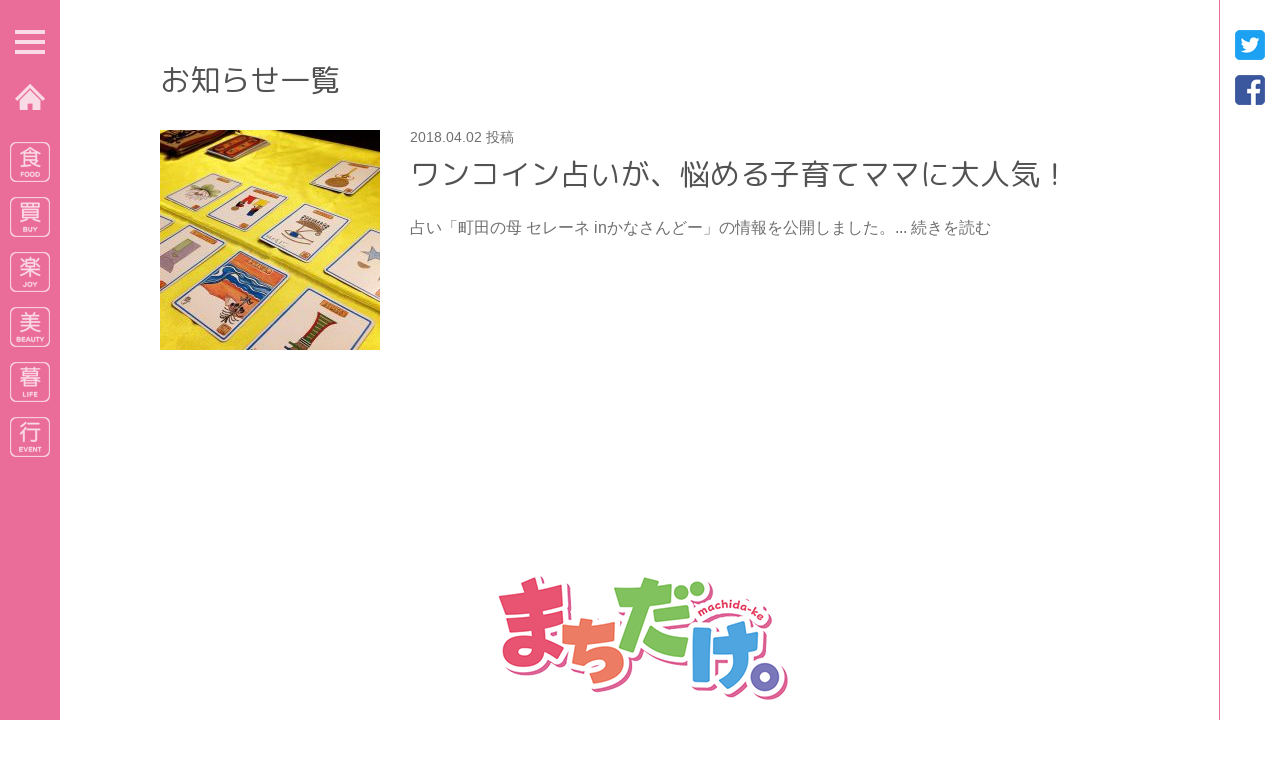

--- FILE ---
content_type: text/html; charset=UTF-8
request_url: https://machidake.com/shop/a0165machida-no-haha/
body_size: 9430
content:
<!DOCTYPE html>
<html lang="ja"><head>
<meta charset="UTF-8" />
<meta name="viewport" content="width=device-width, initial-scale=1.0" />
<meta name="format-detection" content="telephone=no" />
<meta name="machidake" content="サイト管理者名" />

<!-- title -->
<meta property="og:title" content="ワンコイン占いが、悩める子育てママに大人気！ | 町田の母 “Selene” セレーネ inかなさんどー| まちだけ。" /> 
<title>
ワンコイン占いが、悩める子育てママに大人気！ | 町田の母 “Selene” セレーネ inかなさんどー| まちだけ。</title>
<!--title-end -->

<title>a0165町田の母 セレーネ in かなさんどー | まちだけ。</title>

		<!-- All in One SEO 4.6.1.1 - aioseo.com -->
		<meta name="robots" content="max-image-preview:large" />
		<meta name="google-site-verification" content="7LTSkQmk0VnL_ivNMVc6mFQKFnzqQE1eKxcR4adLp34" />
		<meta name="msvalidate.01" content="AF6B511622BCEB06ED4907375F7F507F" />
		<link rel="canonical" href="https://machidake.com/shop/a0165machida-no-haha/" />
		<meta name="generator" content="All in One SEO (AIOSEO) 4.6.1.1" />
		<meta name="google" content="nositelinkssearchbox" />
		<script type="application/ld+json" class="aioseo-schema">
			{"@context":"https:\/\/schema.org","@graph":[{"@type":"BreadcrumbList","@id":"https:\/\/machidake.com\/shop\/a0165machida-no-haha\/#breadcrumblist","itemListElement":[{"@type":"ListItem","@id":"https:\/\/machidake.com\/#listItem","position":1,"name":"\u5bb6","item":"https:\/\/machidake.com\/","nextItem":"https:\/\/machidake.com\/shop\/a0165machida-no-haha\/#listItem"},{"@type":"ListItem","@id":"https:\/\/machidake.com\/shop\/a0165machida-no-haha\/#listItem","position":2,"name":"a0165\u753a\u7530\u306e\u6bcd \u30bb\u30ec\u30fc\u30cd in \u304b\u306a\u3055\u3093\u3069\u30fc","previousItem":"https:\/\/machidake.com\/#listItem"}]},{"@type":"CollectionPage","@id":"https:\/\/machidake.com\/shop\/a0165machida-no-haha\/#collectionpage","url":"https:\/\/machidake.com\/shop\/a0165machida-no-haha\/","name":"a0165\u753a\u7530\u306e\u6bcd \u30bb\u30ec\u30fc\u30cd in \u304b\u306a\u3055\u3093\u3069\u30fc | \u307e\u3061\u3060\u3051\u3002","inLanguage":"ja","isPartOf":{"@id":"https:\/\/machidake.com\/#website"},"breadcrumb":{"@id":"https:\/\/machidake.com\/shop\/a0165machida-no-haha\/#breadcrumblist"}},{"@type":"Organization","@id":"https:\/\/machidake.com\/#organization","name":"\u307e\u3061\u3060\u3051\u3002","url":"https:\/\/machidake.com\/"},{"@type":"WebSite","@id":"https:\/\/machidake.com\/#website","url":"https:\/\/machidake.com\/","name":"\u307e\u3061\u3060\u3051\u3002","description":"\u753a\u7530\u306e\u5730\u57df\u60c5\u5831\u30e1\u30c7\u30a3\u30a2\u30b5\u30a4\u30c8","inLanguage":"ja","publisher":{"@id":"https:\/\/machidake.com\/#organization"}}]}
		</script>
		<!-- All in One SEO -->

<link rel='dns-prefetch' href='//fonts.googleapis.com' />
<link rel="alternate" type="application/rss+xml" title="まちだけ。 &raquo; フィード" href="https://machidake.com/feed/" />
<link rel="alternate" type="application/rss+xml" title="まちだけ。 &raquo; コメントフィード" href="https://machidake.com/comments/feed/" />
<link rel="alternate" type="application/rss+xml" title="まちだけ。 &raquo; a0165町田の母 セレーネ in かなさんどー 登録店舗 のフィード" href="https://machidake.com/shop/a0165machida-no-haha/feed/" />
<script type="text/javascript">
/* <![CDATA[ */
window._wpemojiSettings = {"baseUrl":"https:\/\/s.w.org\/images\/core\/emoji\/15.0.3\/72x72\/","ext":".png","svgUrl":"https:\/\/s.w.org\/images\/core\/emoji\/15.0.3\/svg\/","svgExt":".svg","source":{"concatemoji":"https:\/\/machidake.com\/wp-includes\/js\/wp-emoji-release.min.js?ver=6.5.7"}};
/*! This file is auto-generated */
!function(i,n){var o,s,e;function c(e){try{var t={supportTests:e,timestamp:(new Date).valueOf()};sessionStorage.setItem(o,JSON.stringify(t))}catch(e){}}function p(e,t,n){e.clearRect(0,0,e.canvas.width,e.canvas.height),e.fillText(t,0,0);var t=new Uint32Array(e.getImageData(0,0,e.canvas.width,e.canvas.height).data),r=(e.clearRect(0,0,e.canvas.width,e.canvas.height),e.fillText(n,0,0),new Uint32Array(e.getImageData(0,0,e.canvas.width,e.canvas.height).data));return t.every(function(e,t){return e===r[t]})}function u(e,t,n){switch(t){case"flag":return n(e,"\ud83c\udff3\ufe0f\u200d\u26a7\ufe0f","\ud83c\udff3\ufe0f\u200b\u26a7\ufe0f")?!1:!n(e,"\ud83c\uddfa\ud83c\uddf3","\ud83c\uddfa\u200b\ud83c\uddf3")&&!n(e,"\ud83c\udff4\udb40\udc67\udb40\udc62\udb40\udc65\udb40\udc6e\udb40\udc67\udb40\udc7f","\ud83c\udff4\u200b\udb40\udc67\u200b\udb40\udc62\u200b\udb40\udc65\u200b\udb40\udc6e\u200b\udb40\udc67\u200b\udb40\udc7f");case"emoji":return!n(e,"\ud83d\udc26\u200d\u2b1b","\ud83d\udc26\u200b\u2b1b")}return!1}function f(e,t,n){var r="undefined"!=typeof WorkerGlobalScope&&self instanceof WorkerGlobalScope?new OffscreenCanvas(300,150):i.createElement("canvas"),a=r.getContext("2d",{willReadFrequently:!0}),o=(a.textBaseline="top",a.font="600 32px Arial",{});return e.forEach(function(e){o[e]=t(a,e,n)}),o}function t(e){var t=i.createElement("script");t.src=e,t.defer=!0,i.head.appendChild(t)}"undefined"!=typeof Promise&&(o="wpEmojiSettingsSupports",s=["flag","emoji"],n.supports={everything:!0,everythingExceptFlag:!0},e=new Promise(function(e){i.addEventListener("DOMContentLoaded",e,{once:!0})}),new Promise(function(t){var n=function(){try{var e=JSON.parse(sessionStorage.getItem(o));if("object"==typeof e&&"number"==typeof e.timestamp&&(new Date).valueOf()<e.timestamp+604800&&"object"==typeof e.supportTests)return e.supportTests}catch(e){}return null}();if(!n){if("undefined"!=typeof Worker&&"undefined"!=typeof OffscreenCanvas&&"undefined"!=typeof URL&&URL.createObjectURL&&"undefined"!=typeof Blob)try{var e="postMessage("+f.toString()+"("+[JSON.stringify(s),u.toString(),p.toString()].join(",")+"));",r=new Blob([e],{type:"text/javascript"}),a=new Worker(URL.createObjectURL(r),{name:"wpTestEmojiSupports"});return void(a.onmessage=function(e){c(n=e.data),a.terminate(),t(n)})}catch(e){}c(n=f(s,u,p))}t(n)}).then(function(e){for(var t in e)n.supports[t]=e[t],n.supports.everything=n.supports.everything&&n.supports[t],"flag"!==t&&(n.supports.everythingExceptFlag=n.supports.everythingExceptFlag&&n.supports[t]);n.supports.everythingExceptFlag=n.supports.everythingExceptFlag&&!n.supports.flag,n.DOMReady=!1,n.readyCallback=function(){n.DOMReady=!0}}).then(function(){return e}).then(function(){var e;n.supports.everything||(n.readyCallback(),(e=n.source||{}).concatemoji?t(e.concatemoji):e.wpemoji&&e.twemoji&&(t(e.twemoji),t(e.wpemoji)))}))}((window,document),window._wpemojiSettings);
/* ]]> */
</script>
<style id='wp-emoji-styles-inline-css' type='text/css'>

	img.wp-smiley, img.emoji {
		display: inline !important;
		border: none !important;
		box-shadow: none !important;
		height: 1em !important;
		width: 1em !important;
		margin: 0 0.07em !important;
		vertical-align: -0.1em !important;
		background: none !important;
		padding: 0 !important;
	}
</style>
<link rel='stylesheet' id='wp-block-library-css' href='https://machidake.com/wp-includes/css/dist/block-library/style.min.css?ver=6.5.7' type='text/css' media='all' />
<style id='classic-theme-styles-inline-css' type='text/css'>
/*! This file is auto-generated */
.wp-block-button__link{color:#fff;background-color:#32373c;border-radius:9999px;box-shadow:none;text-decoration:none;padding:calc(.667em + 2px) calc(1.333em + 2px);font-size:1.125em}.wp-block-file__button{background:#32373c;color:#fff;text-decoration:none}
</style>
<style id='global-styles-inline-css' type='text/css'>
body{--wp--preset--color--black: #000000;--wp--preset--color--cyan-bluish-gray: #abb8c3;--wp--preset--color--white: #ffffff;--wp--preset--color--pale-pink: #f78da7;--wp--preset--color--vivid-red: #cf2e2e;--wp--preset--color--luminous-vivid-orange: #ff6900;--wp--preset--color--luminous-vivid-amber: #fcb900;--wp--preset--color--light-green-cyan: #7bdcb5;--wp--preset--color--vivid-green-cyan: #00d084;--wp--preset--color--pale-cyan-blue: #8ed1fc;--wp--preset--color--vivid-cyan-blue: #0693e3;--wp--preset--color--vivid-purple: #9b51e0;--wp--preset--gradient--vivid-cyan-blue-to-vivid-purple: linear-gradient(135deg,rgba(6,147,227,1) 0%,rgb(155,81,224) 100%);--wp--preset--gradient--light-green-cyan-to-vivid-green-cyan: linear-gradient(135deg,rgb(122,220,180) 0%,rgb(0,208,130) 100%);--wp--preset--gradient--luminous-vivid-amber-to-luminous-vivid-orange: linear-gradient(135deg,rgba(252,185,0,1) 0%,rgba(255,105,0,1) 100%);--wp--preset--gradient--luminous-vivid-orange-to-vivid-red: linear-gradient(135deg,rgba(255,105,0,1) 0%,rgb(207,46,46) 100%);--wp--preset--gradient--very-light-gray-to-cyan-bluish-gray: linear-gradient(135deg,rgb(238,238,238) 0%,rgb(169,184,195) 100%);--wp--preset--gradient--cool-to-warm-spectrum: linear-gradient(135deg,rgb(74,234,220) 0%,rgb(151,120,209) 20%,rgb(207,42,186) 40%,rgb(238,44,130) 60%,rgb(251,105,98) 80%,rgb(254,248,76) 100%);--wp--preset--gradient--blush-light-purple: linear-gradient(135deg,rgb(255,206,236) 0%,rgb(152,150,240) 100%);--wp--preset--gradient--blush-bordeaux: linear-gradient(135deg,rgb(254,205,165) 0%,rgb(254,45,45) 50%,rgb(107,0,62) 100%);--wp--preset--gradient--luminous-dusk: linear-gradient(135deg,rgb(255,203,112) 0%,rgb(199,81,192) 50%,rgb(65,88,208) 100%);--wp--preset--gradient--pale-ocean: linear-gradient(135deg,rgb(255,245,203) 0%,rgb(182,227,212) 50%,rgb(51,167,181) 100%);--wp--preset--gradient--electric-grass: linear-gradient(135deg,rgb(202,248,128) 0%,rgb(113,206,126) 100%);--wp--preset--gradient--midnight: linear-gradient(135deg,rgb(2,3,129) 0%,rgb(40,116,252) 100%);--wp--preset--font-size--small: 13px;--wp--preset--font-size--medium: 20px;--wp--preset--font-size--large: 36px;--wp--preset--font-size--x-large: 42px;--wp--preset--spacing--20: 0.44rem;--wp--preset--spacing--30: 0.67rem;--wp--preset--spacing--40: 1rem;--wp--preset--spacing--50: 1.5rem;--wp--preset--spacing--60: 2.25rem;--wp--preset--spacing--70: 3.38rem;--wp--preset--spacing--80: 5.06rem;--wp--preset--shadow--natural: 6px 6px 9px rgba(0, 0, 0, 0.2);--wp--preset--shadow--deep: 12px 12px 50px rgba(0, 0, 0, 0.4);--wp--preset--shadow--sharp: 6px 6px 0px rgba(0, 0, 0, 0.2);--wp--preset--shadow--outlined: 6px 6px 0px -3px rgba(255, 255, 255, 1), 6px 6px rgba(0, 0, 0, 1);--wp--preset--shadow--crisp: 6px 6px 0px rgba(0, 0, 0, 1);}:where(.is-layout-flex){gap: 0.5em;}:where(.is-layout-grid){gap: 0.5em;}body .is-layout-flex{display: flex;}body .is-layout-flex{flex-wrap: wrap;align-items: center;}body .is-layout-flex > *{margin: 0;}body .is-layout-grid{display: grid;}body .is-layout-grid > *{margin: 0;}:where(.wp-block-columns.is-layout-flex){gap: 2em;}:where(.wp-block-columns.is-layout-grid){gap: 2em;}:where(.wp-block-post-template.is-layout-flex){gap: 1.25em;}:where(.wp-block-post-template.is-layout-grid){gap: 1.25em;}.has-black-color{color: var(--wp--preset--color--black) !important;}.has-cyan-bluish-gray-color{color: var(--wp--preset--color--cyan-bluish-gray) !important;}.has-white-color{color: var(--wp--preset--color--white) !important;}.has-pale-pink-color{color: var(--wp--preset--color--pale-pink) !important;}.has-vivid-red-color{color: var(--wp--preset--color--vivid-red) !important;}.has-luminous-vivid-orange-color{color: var(--wp--preset--color--luminous-vivid-orange) !important;}.has-luminous-vivid-amber-color{color: var(--wp--preset--color--luminous-vivid-amber) !important;}.has-light-green-cyan-color{color: var(--wp--preset--color--light-green-cyan) !important;}.has-vivid-green-cyan-color{color: var(--wp--preset--color--vivid-green-cyan) !important;}.has-pale-cyan-blue-color{color: var(--wp--preset--color--pale-cyan-blue) !important;}.has-vivid-cyan-blue-color{color: var(--wp--preset--color--vivid-cyan-blue) !important;}.has-vivid-purple-color{color: var(--wp--preset--color--vivid-purple) !important;}.has-black-background-color{background-color: var(--wp--preset--color--black) !important;}.has-cyan-bluish-gray-background-color{background-color: var(--wp--preset--color--cyan-bluish-gray) !important;}.has-white-background-color{background-color: var(--wp--preset--color--white) !important;}.has-pale-pink-background-color{background-color: var(--wp--preset--color--pale-pink) !important;}.has-vivid-red-background-color{background-color: var(--wp--preset--color--vivid-red) !important;}.has-luminous-vivid-orange-background-color{background-color: var(--wp--preset--color--luminous-vivid-orange) !important;}.has-luminous-vivid-amber-background-color{background-color: var(--wp--preset--color--luminous-vivid-amber) !important;}.has-light-green-cyan-background-color{background-color: var(--wp--preset--color--light-green-cyan) !important;}.has-vivid-green-cyan-background-color{background-color: var(--wp--preset--color--vivid-green-cyan) !important;}.has-pale-cyan-blue-background-color{background-color: var(--wp--preset--color--pale-cyan-blue) !important;}.has-vivid-cyan-blue-background-color{background-color: var(--wp--preset--color--vivid-cyan-blue) !important;}.has-vivid-purple-background-color{background-color: var(--wp--preset--color--vivid-purple) !important;}.has-black-border-color{border-color: var(--wp--preset--color--black) !important;}.has-cyan-bluish-gray-border-color{border-color: var(--wp--preset--color--cyan-bluish-gray) !important;}.has-white-border-color{border-color: var(--wp--preset--color--white) !important;}.has-pale-pink-border-color{border-color: var(--wp--preset--color--pale-pink) !important;}.has-vivid-red-border-color{border-color: var(--wp--preset--color--vivid-red) !important;}.has-luminous-vivid-orange-border-color{border-color: var(--wp--preset--color--luminous-vivid-orange) !important;}.has-luminous-vivid-amber-border-color{border-color: var(--wp--preset--color--luminous-vivid-amber) !important;}.has-light-green-cyan-border-color{border-color: var(--wp--preset--color--light-green-cyan) !important;}.has-vivid-green-cyan-border-color{border-color: var(--wp--preset--color--vivid-green-cyan) !important;}.has-pale-cyan-blue-border-color{border-color: var(--wp--preset--color--pale-cyan-blue) !important;}.has-vivid-cyan-blue-border-color{border-color: var(--wp--preset--color--vivid-cyan-blue) !important;}.has-vivid-purple-border-color{border-color: var(--wp--preset--color--vivid-purple) !important;}.has-vivid-cyan-blue-to-vivid-purple-gradient-background{background: var(--wp--preset--gradient--vivid-cyan-blue-to-vivid-purple) !important;}.has-light-green-cyan-to-vivid-green-cyan-gradient-background{background: var(--wp--preset--gradient--light-green-cyan-to-vivid-green-cyan) !important;}.has-luminous-vivid-amber-to-luminous-vivid-orange-gradient-background{background: var(--wp--preset--gradient--luminous-vivid-amber-to-luminous-vivid-orange) !important;}.has-luminous-vivid-orange-to-vivid-red-gradient-background{background: var(--wp--preset--gradient--luminous-vivid-orange-to-vivid-red) !important;}.has-very-light-gray-to-cyan-bluish-gray-gradient-background{background: var(--wp--preset--gradient--very-light-gray-to-cyan-bluish-gray) !important;}.has-cool-to-warm-spectrum-gradient-background{background: var(--wp--preset--gradient--cool-to-warm-spectrum) !important;}.has-blush-light-purple-gradient-background{background: var(--wp--preset--gradient--blush-light-purple) !important;}.has-blush-bordeaux-gradient-background{background: var(--wp--preset--gradient--blush-bordeaux) !important;}.has-luminous-dusk-gradient-background{background: var(--wp--preset--gradient--luminous-dusk) !important;}.has-pale-ocean-gradient-background{background: var(--wp--preset--gradient--pale-ocean) !important;}.has-electric-grass-gradient-background{background: var(--wp--preset--gradient--electric-grass) !important;}.has-midnight-gradient-background{background: var(--wp--preset--gradient--midnight) !important;}.has-small-font-size{font-size: var(--wp--preset--font-size--small) !important;}.has-medium-font-size{font-size: var(--wp--preset--font-size--medium) !important;}.has-large-font-size{font-size: var(--wp--preset--font-size--large) !important;}.has-x-large-font-size{font-size: var(--wp--preset--font-size--x-large) !important;}
.wp-block-navigation a:where(:not(.wp-element-button)){color: inherit;}
:where(.wp-block-post-template.is-layout-flex){gap: 1.25em;}:where(.wp-block-post-template.is-layout-grid){gap: 1.25em;}
:where(.wp-block-columns.is-layout-flex){gap: 2em;}:where(.wp-block-columns.is-layout-grid){gap: 2em;}
.wp-block-pullquote{font-size: 1.5em;line-height: 1.6;}
</style>
<link rel='stylesheet' id='UserAccessManagerLoginForm-css' href='https://machidake.com/wp-content/plugins/user-access-manager/assets/css/uamLoginForm.css?ver=2.2.23' type='text/css' media='screen' />
<link rel='stylesheet' id='stacker-style-css' href='https://machidake.com/wp-content/themes/stacker-lite/style.css?ver=6.5.7' type='text/css' media='all' />
<link rel='stylesheet' id='font-awesome-css' href='https://machidake.com/wp-content/themes/stacker-lite/inc/font-awesome-4.3.0/css/font-awesome.min.css?ver=6.5.7' type='text/css' media='all' />
<link rel='stylesheet' id='stacker-fonts-css' href='//fonts.googleapis.com/css?family=Varela&#038;subset=latin%2Clatin-ext' type='text/css' media='all' />
<link rel='stylesheet' id='jquery-lazyloadxt-spinner-css-css' href='//machidake.com/wp-content/plugins/a3-lazy-load/assets/css/jquery.lazyloadxt.spinner.css?ver=6.5.7' type='text/css' media='all' />
<link rel='stylesheet' id='a3a3_lazy_load-css' href='//machidake.com/wp-content/uploads/sass/a3_lazy_load.min.css?ver=1583317130' type='text/css' media='all' />
<script type="text/javascript" src="https://machidake.com/wp-includes/js/jquery/jquery.min.js?ver=3.7.1" id="jquery-core-js"></script>
<script type="text/javascript" src="https://machidake.com/wp-includes/js/jquery/jquery-migrate.min.js?ver=3.4.1" id="jquery-migrate-js"></script>
<link rel="https://api.w.org/" href="https://machidake.com/wp-json/" /><link rel="EditURI" type="application/rsd+xml" title="RSD" href="https://machidake.com/xmlrpc.php?rsd" />
<meta name="generator" content="WordPress 6.5.7" />
<script type="text/javascript">
	window._se_plugin_version = '8.1.9';
</script>
<style type="text/css">.recentcomments a{display:inline !important;padding:0 !important;margin:0 !important;}</style>
<!--description-->

<!--news&event description-->
<meta property="og:description" content="占い「町田の母 セレーネ inかなさんどー」の情報を公開しました。" />
<meta name="description" content="占い「町田の母 セレーネ inかなさんどー」の情報を公開しました。" />
<!--news&event description-end-->
<!--description-end-->

<meta name="twitter:card" content="summary_large_image" />


<meta name="twitter:image" content="https://machidake.com/wp-content/uploads/2018/03/a0165_m.jpg" />
<meta property="og:image" content="https://machidake.com/wp-content/uploads/2018/03/a0165_m.jpg" />
 

<link rel="shortcut icon" href="//machidake.com/favicon.ico">
<link rel="apple-touch-icon" sizes="152x152" href="/wp-content/themes/stacker-lite/images/favicon-152x152.png">

<!--stylesheet・JavaScript-->
<link rel="stylesheet" href="https://machidake.com/wp-content/themes/stacker-lite/audio.css?1526031937" type="text/css" media="all" />
<link rel="stylesheet" href="https://machidake.com/wp-content/themes/stacker-lite/default.css?1629284796" type="text/css" media="all" />
<link rel="stylesheet" href="https://machidake.com/wp-content/themes/stacker-lite/mobile.css?1574407525" type="text/css" media="all" />
<link rel="stylesheet" href="https://machidake.com/wp-content/themes/stacker-lite/style.css?1629284836" type="text/css" media="all" />
<!--webfonts-->
<link href="https://fonts.googleapis.com/earlyaccess/roundedmplus1c.css" rel="stylesheet" />

<!--jquery-->
<script src="https://ajax.googleapis.com/ajax/libs/jquery/2.1.4/jquery.min.js"></script>

<!--accordion-->
<script type="text/javascript" src="/wp-content/themes/stacker-lite/js/accordion_reset.js"></script>

<!--scrool-->
<script type="text/javascript" src="/wp-content/themes/stacker-lite/js/smoothscrool.js"></script>

<!--audio-->
<script type="text/javascript" src="/wp-content/themes/stacker-lite/js/audio.js"></script>

<script src="/wp-content/themes/stacker-lite/js/multiple_video.js"></script>

<!--slider-->
<script src="/wp-content/themes/stacker-lite/js/slick.min.js"></script>
<script src="/wp-content/themes/stacker-lite/js/slick_option.js"></script>
<!--sliderend-->

<style type="text/css">
.acf-map {
	width: 100%;
	height: 100%;
}
.gm-style-pbt {
	color: #ffffff !important;
}
/* fixes potential theme css conflict */
.acf-map img {
	max-width: inherit !important;
}
</style>
<script src="https://maps.googleapis.com/maps/api/js?key=AIzaSyDwhYad5XhxMXMVqxRBMR9J4X25-WB7SYY"></script>
<script src="/wp-content/themes/stacker-lite/js/googlemaps.js"></script>


<!-- Global site tag (gtag.js) - Google Analytics -->
<script async src="https://www.googletagmanager.com/gtag/js?id=UA-100874033-1"></script>
<script>
  window.dataLayer = window.dataLayer || [];
  function gtag(){dataLayer.push(arguments);}
  gtag('js', new Date());

  gtag('config', 'UA-100874033-1');
</script>
<link rel="SHORTCUT ICON"/>
</head>

<body>

<!-- ここからサイト全体のくくり -->
<div id="wrap">

<!-- ヘッダー部分 -->
<header> 

<dl id="menu_wrap">
        <dt> <a class="menu-trigger"> <span></span> <span></span> <span></span> </a> </dt>
        <dd><!--メニューの中に入れる要素を記述-->
        
          <div id="menu_cont">
          <div id="menu_searchform">
          
<form method="get" class="search-form" action="https://machidake.com/">
	<p>
		<input type="text" placeholder="サイト内検索" class="search-field size-16 color-text" value="" name="s"/>
	</p>

	<p>
		<input type="image" src="/wp-content/themes/stacker-lite/images/searchicon.png" width="20" height="20" class="search-submit"
			   value="Search" onclick="void(this.form.submit()); return(false);"/>
	</p>
</form>          </div>
          
          <!--<img src="/wp-content/themes/stacker-lite/images/menu_search.png" alt="カテゴリーから探す" id="search_title" width="245" height="22">-->
          <div id="search_title">カテゴリーから探す</div>
          
            <ul class="tab">
              <li class="active tab_food"></li>
              <li class="tab_buy"></li>
              <li class="tab_joy"></li>
              <li class="tab_beauty"></li>
              <li class="tab_life"></li>
            </ul>
            <div class="tabContent active clearfix">
              <ul>
                <li> <a href="https://machidake.com/food">全て</a> </li>
                	<li class="cat-item cat-item-60"><a href="https://machidake.com/food/asian/">アジアン</a>
</li>
	<li class="cat-item cat-item-78"><a href="https://machidake.com/food/obentou/">お弁当</a>
</li>
	<li class="cat-item cat-item-64"><a href="https://machidake.com/food/cafe-kissa/">カフェ・喫茶</a>
</li>
	<li class="cat-item cat-item-67"><a href="https://machidake.com/food/curry-nan/">カレー・ナン</a>
</li>
	<li class="cat-item cat-item-76"><a href="https://machidake.com/food/sweets/">スイーツ</a>
</li>
	<li class="cat-item cat-item-61"><a href="https://machidake.com/food/bar/">バー</a>
</li>
	<li class="cat-item cat-item-63"><a href="https://machidake.com/food/viking/">バイキング</a>
</li>
	<li class="cat-item cat-item-66"><a href="https://machidake.com/food/pasta/">パスタ</a>
</li>
	<li class="cat-item cat-item-68"><a href="https://machidake.com/food/bread/">パン</a>
</li>
	<li class="cat-item cat-item-70"><a href="https://machidake.com/food/hamburg/">ハンバーグ</a>
</li>
	<li class="cat-item cat-item-69"><a href="https://machidake.com/food/pizza/">ピザ</a>
</li>
	<li class="cat-item cat-item-65"><a href="https://machidake.com/food/ramen/">ラーメン</a>
</li>
	<li class="cat-item cat-item-59"><a href="https://machidake.com/food/chuuka/">中華</a>
</li>
	<li class="cat-item cat-item-77"><a href="https://machidake.com/food/wagashi/">和菓子</a>
</li>
	<li class="cat-item cat-item-42"><a href="https://machidake.com/food/washoku/">和食</a>
</li>
	<li class="cat-item cat-item-62"><a href="https://machidake.com/food/izakaya/">居酒屋</a>
</li>
	<li class="cat-item cat-item-43"><a href="https://machidake.com/food/youshoku/">洋食</a>
</li>
	<li class="cat-item cat-item-72"><a href="https://machidake.com/food/yakiniku/">焼肉</a>
</li>
	<li class="cat-item cat-item-74"><a href="https://machidake.com/food/teppan/">鉄板</a>
</li>
	<li class="cat-item cat-item-75"><a href="https://machidake.com/food/shokuryouhin-osake/">食料品・お酒</a>
</li>
	<li class="cat-item cat-item-136"><a href="https://machidake.com/food/dagashi-okashi/">駄菓子・お菓子</a>
</li>
              </ul>
            </div>
            <div class="tabContent clearfix">
              <ul>
                <li> <a href="https://machidake.com/buy">全て</a> </li>
                	<li class="cat-item cat-item-56"><a href="https://machidake.com/buy/cd-dvd/">CD・DVD</a>
</li>
	<li class="cat-item cat-item-46"><a href="https://machidake.com/buy/kids-iryouzakka/">キッズ服・衣料雑貨</a>
</li>
	<li class="cat-item cat-item-55"><a href="https://machidake.com/buy/game-hobby/">ゲーム・ホビー</a>
</li>
	<li class="cat-item cat-item-51"><a href="https://machidake.com/buy/sportsyouhin/">スポーツ用品</a>
</li>
	<li class="cat-item cat-item-44"><a href="https://machidake.com/buy/mens-iryouzakka/">メンズ服・衣料雑貨</a>
</li>
	<li class="cat-item cat-item-45"><a href="https://machidake.com/buy/ladys-iryouzakka/">レディース服・衣料雑貨</a>
</li>
	<li class="cat-item cat-item-50"><a href="https://machidake.com/buy/hurugi/">古着</a>
</li>
	<li class="cat-item cat-item-49"><a href="https://machidake.com/buy/singu/">寝具</a>
</li>
	<li class="cat-item cat-item-324"><a href="https://machidake.com/buy/book-manga-sankousyo/">本・マンガ・参考書</a>
</li>
	<li class="cat-item cat-item-53"><a href="https://machidake.com/buy/bike/">自転車・バイク</a>
</li>
	<li class="cat-item cat-item-137"><a href="https://machidake.com/buy/kusuri-kanpou/">薬・漢方</a>
</li>
	<li class="cat-item cat-item-47"><a href="https://machidake.com/buy/zakka-accessory/">雑貨・アクセサリー</a>
</li>
              </ul>
            </div>
            <div class="tabContent clearfix">
              <ul>
                <li> <a href="https://machidake.com/joy">全て</a> </li>
                	<li class="cat-item cat-item-82"><a href="https://machidake.com/joy/club-livehouse/">クラブ・ライブハウス</a>
</li>
	<li class="cat-item cat-item-81"><a href="https://machidake.com/joy/sports-gym/">スポーツ・ジム</a>
</li>
	<li class="cat-item cat-item-80"><a href="https://machidake.com/joy/leisure-travel-shukuhaku/">レジャー・トラベル・宿泊</a>
</li>
	<li class="cat-item cat-item-85"><a href="https://machidake.com/joy/naraigoto-shikaku/">習い事・資格</a>
</li>
              </ul>
            </div>
            <div class="tabContent clearfix">
              <ul>
                <li> <a href="https://machidake.com/beauty">全て</a> </li>
                	<li class="cat-item cat-item-89"><a href="https://machidake.com/beauty/esthe/">エステ</a>
</li>
	<li class="cat-item cat-item-96"><a href="https://machidake.com/beauty/seitai-massage/">整体・マッサージ</a>
</li>
	<li class="cat-item cat-item-88"><a href="https://machidake.com/beauty/riyou-biyou/">理容・美容</a>
</li>
              </ul>
            </div>
            <div class="tabContent clearfix">
              <ul>
                <li> <a href="https://machidake.com/life">全て</a> </li>
                	<li class="cat-item cat-item-103"><a href="https://machidake.com/life/wedding/">ウェディング</a>
</li>
	<li class="cat-item cat-item-105"><a href="https://machidake.com/life/cleaning-laundry/">クリーニング・ランドリー</a>
</li>
	<li class="cat-item cat-item-117"><a href="https://machidake.com/life/pet/">ペット</a>
</li>
	<li class="cat-item cat-item-110"><a href="https://machidake.com/life/rental/">レンタル</a>
</li>
	<li class="cat-item cat-item-106"><a href="https://machidake.com/life/sumai-reform-hudousan/">住まい・リフォーム・不動産</a>
</li>
	<li class="cat-item cat-item-129"><a href="https://machidake.com/life/syuuri/">修理</a>
</li>
	<li class="cat-item cat-item-219"><a href="https://machidake.com/life/kouen/">公園</a>
</li>
	<li class="cat-item cat-item-229"><a href="https://machidake.com/life/shashin-studio/">写真屋・撮影スタジオ</a>
</li>
	<li class="cat-item cat-item-116"><a href="https://machidake.com/life/uranai-counseling/">占い・カウンセリング</a>
</li>
	<li class="cat-item cat-item-112"><a href="https://machidake.com/life/gakkou-kyouiku-juku/">学校・教育・塾</a>
</li>
	<li class="cat-item cat-item-97"><a href="https://machidake.com/life/sisei/">市政</a>
</li>
	<li class="cat-item cat-item-113"><a href="https://machidake.com/life/hikkosi-benriya/">引越・便利屋</a>
</li>
	<li class="cat-item cat-item-111"><a href="https://machidake.com/life/keitaidenwa-tuusin/">携帯電話・通信</a>
</li>
	<li class="cat-item cat-item-180"><a href="https://machidake.com/life/bunkashisetsu/">文化施設</a>
</li>
	<li class="cat-item cat-item-264"><a href="https://machidake.com/life/gyouseishoshi/">行政書士</a>
</li>
	<li class="cat-item cat-item-100"><a href="https://machidake.com/life/denki-gas-suidou/">電気・ガス・水道</a>
</li>
              </ul>
            </div>
            <ul>
              <li class="search search_f"> <a href="https://machidake.com/list_review"><img src="/wp-content/themes/stacker-lite/images/menu_review.png" alt="レビュー有り店舗" width="260" height="70"></a> </li>
              <li class="search"> <a href="https://machidake.com/list_special"><img src="/wp-content/themes/stacker-lite/images/menu_special.png" alt="特集店舗一覧" width="260" height="70"></a> </li>
              <li class="search"> <a href="https://machidake.com/list_event"><img src="/wp-content/themes/stacker-lite/images/menu_event.png" alt="イベント一覧" width="260" height="70"></a> </li>
            </ul>
            <div class="landing_banner"> <a href="//machidake.com/lp/lp.html"><img src="/wp-content/themes/stacker-lite/images/menu_landing_banner.png" alt="掲載をご検討中の方へ" class="sp-none"><img src="/wp-content/themes/stacker-lite/images/menu_landing_banner_sp.png" alt="掲載をご検討中の方へ" class="pc-none"></a></div>
            <a href="//machidake.com/banner_catalog" class="banner_catalog"><img src="/wp-content/themes/stacker-lite/images/menu_banner.png" alt="店舗宣伝用バナーカタログ" width="240" height="52"></a>
            <div id="sns_icon_sp">
              <ul>
                <li><a class="twitter-share-button" href="https://twitter.com/share?text=町田の地域情報メディアサイト/オススメ店舗やイベント情報が満載 | まちだけ。%0a&url=https://machidake.com&hashtags=まちだけ,町田" target="_blank" onClick="window.open(encodeURI(decodeURI(this.href)),
      'sharewindow',
      'width=550, height=450, personalbar=0, toolbar=0, scrollbars=1, resizable=!'
      ); return false;"><img src="/wp-content/themes/stacker-lite/images/icon-twitter.png"></a></li>
                <li><a href="https://www.facebook.com/sharer.php?u=https://machidake.com&amp;t=もっと、町田が好きになる。町田民のための地域情報メディアサイト『まちだけ。』"
onClick="window.open(encodeURI(decodeURI(this.href)),
      'sharewindow',
      'width=550, height=450, personalbar=0, toolbar=0, scrollbars=1, resizable=!'
      ); return false;"> <img src="/wp-content/themes/stacker-lite/images/icon-fb.png"> </a></li>
              </ul>
            </div>
          </div>
          
          <div class="top"></div>
          
        </dd>
        <!--メニューの中に入れる要素を記述-->
      </dl>  
    <div id="header_left">
      <div id="back_home"><a href="https://machidake.com/"><img src="/wp-content/themes/stacker-lite/images/home.png" alt="トップページへ戻る" width="30" height="26"></a></div>
      <div id="menu_icon">
        <ul>
          <li><a href="https://machidake.com/?category=food"><picture>
          <source media="(min-width:1080px)" srcset="/wp-content/themes/stacker-lite/images/pc_i_food.png" width="100%" height="100%" alt="カテゴリー食">
          <img src="/wp-content/themes/stacker-lite/images/i_food.png" width="100%" height="100%" alt="カテゴリー食">
          </picture></a></li>
          <li><a href="https://machidake.com/?category=buy"><picture>
          <source media="(min-width:1080px)" srcset="/wp-content/themes/stacker-lite/images/pc_i_buy.png" width="100%" height="100%" alt="カテゴリー買">
          <img src="/wp-content/themes/stacker-lite/images/i_buy.png" width="100%" height="100%" alt="カテゴリー買">
          </picture></a></li>
          <li><a href="https://machidake.com/?category=joy"><picture>
          <source media="(min-width:1080px)" srcset="/wp-content/themes/stacker-lite/images/pc_i_joy.png" width="100%" height="100%" alt="カテゴリー楽">
          <img src="/wp-content/themes/stacker-lite/images/i_joy.png" width="100%" height="100%" alt="カテゴリー楽">
          </picture></a></li>
          <li><a href="https://machidake.com/?category=beauty"><picture>
          <source media="(min-width:1080px)" srcset="/wp-content/themes/stacker-lite/images/pc_i_beauty.png" width="100%" height="100%" alt="カテゴリー美">
          <img src="/wp-content/themes/stacker-lite/images/i_beauty.png" width="100%" height="100%" alt="カテゴリー美">
          </picture></a></li>
          <li><a href="https://machidake.com/?category=life"><picture>
          <source media="(min-width:1080px)" srcset="/wp-content/themes/stacker-lite/images/pc_i_life.png" width="100%" height="100%" alt="カテゴリー暮">
          <img src="/wp-content/themes/stacker-lite/images/i_life.png" width="100%" height="100%" alt="カテゴリー暮">
          </picture></a></li>
          <li><a href="https://machidake.com/?category=event"><picture>
          <source media="(min-width:1080px)" srcset="/wp-content/themes/stacker-lite/images/pc_i_go.png" width="100%" height="100%" alt="カテゴリー行">
          <img src="/wp-content/themes/stacker-lite/images/i_go.png" width="100%" height="100%" alt="カテゴリー行">
          </picture></a></li>
        </ul>
      </div>
    </div>
    <div id="header_right">
      <div id="sns_icon">
        <ul>
          <li><a class="twitter-share-button" href="http://twitter.com/share?text=町田の地域情報メディアサイト/オススメ店舗やイベント情報が満載 | まちだけ。%0a&url=https://machidake.com&hashtags=まちだけ,町田" rel="nofollow" target="_blank" onClick="window.open(encodeURI(decodeURI(this.href)),
      'sharewindow',
      'width=550, height=450, personalbar=0, toolbar=0, scrollbars=1, resizable=!'
      ); return false;"><img src="/wp-content/themes/stacker-lite/images/icon-twitter.png"></a></li>
          <li><a href="//www.facebook.com/sharer.php?u=https://machidake.com&amp;t=町田の地域情報メディアサイト/オススメ店舗やイベント情報が満載 | まちだけ。"
onClick="window.open(encodeURI(decodeURI(this.href)),
      'sharewindow',
      'width=550, height=450, personalbar=0, toolbar=0, scrollbars=1, resizable=!'
      ); return false;"> <img src="/wp-content/themes/stacker-lite/images/icon-fb.png"> </a></li>
        </ul>
      </div>
    </div>

</header>



<div id="wrapper">


 

 
 
 
<!--条件分岐でお知らせの投稿タイプの時、お知らせの一覧を表示、それ以外はイベント一覧を表示-->
 <h2>お知らせ一覧</h2>

<!--ループ開始-->

 <!--お知らせのカスタムフィールド-->
 <a class="more-link" href="https://machidake.com/news/2690/">
<div class="news">
 
  <img width="220" height="220" src="/wp-content/uploads/2018/03/a0165_m-220x220.jpg" class="attachment-thumbnail size-thumbnail" alt="町田の母 セレーネ in かなさんどー_メイン画像" decoding="async" />    
  <div class="news_text">
   <h6>2018.04.02 投稿</h6>
   <h2>ワンコイン占いが、悩める子育てママに大人気！</h2>
   <!--カスタムテンプレート抜粋、文字数制限-->
   <h5>占い「町田の母 セレーネ inかなさんどー」の情報を公開しました。...       続きを読む</h5>
  </div>
 </div>
</a>
<!--ループ終了-->

<!--イベント
-->
 
 <div class="top">
 </div>
 
 <!--ページ送りの記述-->
<div class="pagenavi">
</div>
<!--ページ送りの記述-->


 
 
 



 
   <!--ループ開始、タームごとの特集ページを表示-->
         <!--ループ終了-->
 


</div>
<div class="clear"></div>

 
<footer> 
 <img src="/wp-content/themes/stacker-lite/images/logo.png">
 <h6>Copyright© まちだけ。事務局 All rights reserved.</h6>

</footer>
<!--footer END-->



<script type="text/javascript" src="https://machidake.com/wp-content/themes/stacker-lite/inc/js/script.js?ver=20130115" id="stacker-top-menu-js"></script>
<script type="text/javascript" id="jquery-lazyloadxt-js-extra">
/* <![CDATA[ */
var a3_lazyload_params = {"apply_images":"1","apply_videos":"1"};
/* ]]> */
</script>
<script type="text/javascript" src="//machidake.com/wp-content/plugins/a3-lazy-load/assets/js/jquery.lazyloadxt.extra.min.js?ver=2.4.8" id="jquery-lazyloadxt-js"></script>
<script type="text/javascript" src="//machidake.com/wp-content/plugins/a3-lazy-load/assets/js/jquery.lazyloadxt.srcset.min.js?ver=2.4.8" id="jquery-lazyloadxt-srcset-js"></script>
<script type="text/javascript" id="jquery-lazyloadxt-extend-js-extra">
/* <![CDATA[ */
var a3_lazyload_extend_params = {"edgeY":"0","horizontal_container_classnames":""};
/* ]]> */
</script>
<script type="text/javascript" src="//machidake.com/wp-content/plugins/a3-lazy-load/assets/js/jquery.lazyloadxt.extend.js?ver=2.4.8" id="jquery-lazyloadxt-extend-js"></script>

</body>
</html>

--- FILE ---
content_type: text/css
request_url: https://machidake.com/wp-content/themes/stacker-lite/audio.css?1526031937
body_size: 1624
content:
/*PLAYER*/
.audioplayer {
	height: 2.5em; /* 40 */
	color: #fff;
	/*text-shadow: 1px 1px 0 #000;*/
	/*border: 1px solid #222; 枠線*/
	position: relative;
	z-index: 1;
	background: #aaa; /* 背景色 #333 */
}
/* mini mode (fallback) */

.audioplayer-mini {
	width: 2.5em; /* 40 */
	margin: 0 auto;
}
/* player elements: play/pause and volume buttons, played/duration timers, progress bar of loaded/played */

.audioplayer > div {
	position: absolute;
}
/* play/pause button */

.audioplayer-playpause {
	width: 2.5em; /* 40 */
	height: 100%;
	text-align: left;
	text-indent: -9999px;
	cursor: pointer;
	z-index: 2;
	top: 0;
	left: 0;
}
.audioplayer:not(.audioplayer-mini) .audioplayer-playpause {
	border-right: 1px solid #888;
	border-right-color: rgba( 255, 255, 255, .1 );
}
.audioplayer-mini .audioplayer-playpause {
	width: 100%;
}
.audioplayer-playpause:hover,  .audioplayer-playpause:focus {
	background-color: #888;
}
.audioplayer-playpause a {
	display: block;
}
.audioplayer-stopped .audioplayer-playpause a {
	width: 0;
	height: 0;
	border: 0.5em solid transparent; /* 8 */
	border-right: none;
	border-left-color: #fff;
	content: '';
	position: absolute;
	top: 50%;
	left: 50%;
	margin: -0.5em 0 0 -0.25em; /* 8 4 */
}
.audioplayer-playing .audioplayer-playpause a {
	width: 0.75em; /* 12 */
	height: 0.75em; /* 12 */
	position: absolute;
	top: 50%;
	left: 50%;
	margin: -0.375em 0 0 -0.375em; /* 6 */
}
.audioplayer-playing .audioplayer-playpause a:before,  .audioplayer-playing .audioplayer-playpause a:after {
	width: 40%;
	height: 100%;
	background-color: #fff;
	content: '';
	position: absolute;
	top: 0;
}
.audioplayer-playing .audioplayer-playpause a:before {
	left: 0;
}
.audioplayer-playing .audioplayer-playpause a:after {
	right: 0;
}
/* timers */

.audioplayer-time {
	width: 4.375em; /* 70 */
	height: 100%;
	line-height: 2.5em; /* 38 */
	text-align: center;
	z-index: 2;
	top: 0;
}
.audioplayer-time-current {
	border-left: 1px solid #888;
	/*
	border-left-color: rgba( 0, 0, 0, .25 );
	*/
	left: 2.5em; /* 40 */
}
.audioplayer-time-duration {
	border-right: 1px solid #888;
	/*
	border-right-color: rgba( 255, 255, 255, .1 );
	*/
	right: 2.5em; /* 40 */
}
.audioplayer-novolume .audioplayer-time-duration {
	border-right: 0;
	right: 0;
}
/* progress bar of loaded/played */

.audioplayer-bar {
	height: 0.875em; /* 14 */
	background-color: #feb9d2;/*#222*/
	cursor: pointer;
	z-index: 1;
	top: 50%;
	right: 6.875em; /* 110 */
	left: 6.875em; /* 110 */
	margin-top: -0.438em; /* 7 */
}
.audioplayer-novolume .audioplayer-bar {
	right: 4.375em; /* 70 */
}
.audioplayer-bar div {
	width: 0;
	height: 100%;
	position: absolute;
	left: 0;
	top: 0;
}
.audioplayer-bar-loaded {
	background-color: #feb9d2;
	z-index: 1;
}
.audioplayer-bar-played {
	background: #007fd1;
	z-index: 2;
}
/* volume button */

.audioplayer-volume {
	width: 2.5em; /* 40 */
	height: 100%;
	border-left: 1px solid #888;
	/*
	border-left-color: rgba( 0, 0, 0, .25 );
	*/
	text-align: left;
	text-indent: -9999px;
	cursor: pointer;
	z-index: 2;
	top: 0;
	right: 0;
}
.audioplayer-volume:hover,  .audioplayer-volume:focus {
	background-color: #888;
}
.audioplayer-volume-button {
	width: 100%;
	height: 100%;
}
.audioplayer-volume-button a {
	width: 0.313em; /* 5 */
	height: 0.375em; /* 6 */
	background-color: #fff;
	display: block;
	position: relative;
	z-index: 1;
	top: 40%;
	left: 30%;
}
.audioplayer-volume-button a:before,  .audioplayer-volume-button a:after {
	content: '';
	position: absolute;
}
.audioplayer-volume-button a:before {
	width: 0;
	height: 0;
	border: 0.5em solid transparent; /* 8 */
	border-left: none;
	border-right-color: #fff;
	z-index: 2;
	top: 50%;
	right: -0.25em;
	margin-top: -0.5em; /* 8 */
}
.audioplayer:not(.audioplayer-muted) .audioplayer-volume-button a:after {
	/* "volume" icon by Nicolas Gallagher, http://nicolasgallagher.com/pure-css-gui-icons */
	width: 0.313em; /* 5 */
	height: 0.313em; /* 5 */
	border: 0.25em double #fff; /* 4 */
	border-width: 0.25em 0.25em 0 0; /* 4 */
	left: 0.563em; /* 9 */
	top: -0.063em; /* 1 */
	-webkit-border-radius: 0 0.938em 0 0; /* 15 */
	-moz-border-radius: 0 0.938em 0 0; /* 15 */
	border-radius: 0 0.938em 0 0; /* 15 */
	-webkit-transform: rotate( 45deg );
	-moz-transform: rotate( 45deg );
	-ms-transform: rotate( 45deg );
	-o-transform: rotate( 45deg );
	transform: rotate( 45deg );
}
/* volume dropdown */

.audioplayer-volume-adjust {
	height: 6.25em; /* 100 */
	cursor: default;
	position: absolute;
	left: -1px;
	right: 0px;
	top: -9999px;
	background: #888;
}
.audioplayer-volume:not(:hover) .audioplayer-volume-adjust {
	opacity: 0;
}
.audioplayer-volume:hover .audioplayer-volume-adjust {
	top: auto;
	bottom: 100%;
}
.audioplayer-volume-adjust > div {
	width: 40%;
	height: 80%;
	background-color: #feb9d2;
	cursor: pointer;
	position: relative;
	z-index: 1;
	margin: 30% auto 0;
}
.audioplayer-volume-adjust div div {
	width: 100%;
	height: 100%;
	position: absolute;
	bottom: 0;
	left: 0;
	background: #007fd1;
}
.audioplayer-novolume .audioplayer-volume {
	display: none;
}
/* CSS3 decorations */
/*
.audioplayer-volume-adjust {
	-webkit-box-shadow: -2px -2px 2px rgba( 0, 0, 0, .15 ), 2px -2px 2px rgba( 0, 0, 0, .15 );
	-moz-box-shadow: -2px -2px 2px rgba( 0, 0, 0, .15 ), 2px -2px 2px rgba( 0, 0, 0, .15 );
	box-shadow: -2px -2px 2px rgba( 0, 0, 0, .15 ), 2px -2px 2px rgba( 0, 0, 0, .15 );
}
*/
.audioplayer-bar,  .audioplayer-volume-adjust > div {
	/*
	-webkit-box-shadow: -1px -1px 0 rgba( 0, 0, 0, .5 ), 1px 1px 0 rgba( 255, 255, 255, .1 );
	-moz-box-shadow: -1px -1px 0 rgba( 0, 0, 0, .5 ), 1px 1px 0 rgba( 255, 255, 255, .1 );
	box-shadow: -1px -1px 0 rgba( 0, 0, 0, .5 ), 1px 1px 0 rgba( 255, 255, 255, .1 );
	*/
}
.audioplayer-volume-adjust div div,  .audioplayer-bar-played {
	/*
	-webkit-box-shadow: inset 0 0 5px rgba( 255, 255, 255, .5 );
	-moz-box-shadow: inset 0 0 5px rgba( 255, 255, 255, .5 );
	box-shadow: inset 0 0 5px rgba( 255, 255, 255, .5 );
	*/
}
.audioplayer-playpause,  .audioplayer-volume a {
	/* 再生ボタン、ボリュームボタンの影
	-webkit-filter: drop-shadow( 1px 1px 0 #000 );
	-moz-filter: drop-shadow( 1px 1px 0 #000 );
	-ms-filter: drop-shadow( 1px 1px 0 #000 );
	-o-filter: drop-shadow( 1px 1px 0 #000 );
	filter: drop-shadow( 1px 1px 0 #000 );
	*/
}
.audioplayer,  .audioplayer-volume-adjust {
	/* コントローラー全体の影
	background: -webkit-gradient( linear, left top, left bottom, from( #444 ), to( #222 ) );
	background: -webkit-linear-gradient( top, #444, #222 );
	background: -moz-linear-gradient( top, #444, #222 );
	background: -ms-radial-gradient( top, #444, #222 );
	background: -o-linear-gradient( top, #444, #222 );
	background: linear-gradient( to bottom, #444, #222 );
	*/
}
.audioplayer-bar-played {
	background: #eb6d9a;
}
.audioplayer-volume-adjust div div {
	background: #eb6d9a;
}
.audioplayer-bar,  .audioplayer-bar div,  .audioplayer-volume-adjust div {
	/*
	-webkit-border-radius: 4px;
	-moz-border-radius: 4px;
	border-radius: 4px;
	*/
}
.audioplayer {
	/*
	-webkit-border-radius: 2px;
	-moz-border-radius: 2px;
	border-radius: 2px;
	*/
}
.audioplayer-volume-adjust {
	/*
	-webkit-border-top-left-radius: 2px;
	-webkit-border-top-right-radius: 2px;
	-moz-border-radius-topleft: 2px;
	-moz-border-radius-topright: 2px;
	border-top-left-radius: 2px;
	border-top-right-radius: 2px;
	*/
}
.audioplayer *,  .audioplayer *:before,  .audioplayer *:after {
	-webkit-transition: color .25s ease, background-color .25s ease, opacity .5s ease;
	-moz-transition: color .25s ease, background-color .25s ease, opacity .5s ease;
	-ms-transition: color .25s ease, background-color .25s ease, opacity .5s ease;
	-o-transition: color .25s ease, background-color .25s ease, opacity .5s ease;
	transition: color .25s ease, background-color .25s ease, opacity .5s ease;
}
.a-border{
	padding: 30px;
	clear: both;
	border: #b4b4b4 solid 1px;
	margin:0 auto;
	border-radius: 10px;
}
@media screen and (min-width: 1081px){
.audio-wrap{
	margin:4px auto 4px auto;
	}
.audio-img{
	margin-bottom:15px;
	}
}
@media screen and (max-width: 1080px) {
.audio-wrap{
	max-width:100%;
	height:auto;
	margin:4px auto 4px auto;
	}
.audio-img{
	text-align:center;
	}
.audio-img img{
	max-width:100%;
	max-height:100%;
	}
}

--- FILE ---
content_type: text/css
request_url: https://machidake.com/wp-content/themes/stacker-lite/default.css?1629284796
body_size: 3110
content:
/*==============================
	デフォルトのスタイルを再定義
================================*/
/* 
html5doctor.com Reset Stylesheet
v1.6.1
Last Updated: 2010-09-17
Author: Richard Clark - http://richclarkdesign.com 
Twitter:アカウント名
*/

/*要素のフォントサイズやマージン・パディングをリセットしています*/
html, body, div, span, object, iframe, h1, h2, h3, h4, h5, h6, p, blockquote, pre, abbr, address, cite, code, del, dfn, em, img, ins, kbd, q, samp, small, strong, sub, sup, var, b, i, dl, dt, dd, ol, ul, li, fieldset, form, label, legend, table, caption, tbody, tfoot, thead, tr, th, td, article, aside, canvas, details, figcaption, figure, footer, header, hgroup, menu, nav, section, summary, time, mark, audio, video {
	margin: 0;
	padding: 0;
	border: 0;
	outline: 0;
	font-size: 100%;
	vertical-align: baseline;
	background: transparent;
}
html {
	overflow-y: scroll;
}
body {
	line-height: 1;
}
article, aside, details, figcaption, figure, footer, header, hgroup, menu, nav, section {
	display: block;
}
nav ul {
	list-style: none;
}
blockquote, q {
	quotes: none;
}
blockquote:before, blockquote:after, q:before, q:after {
	content: '';
	content: none;
}
a {
	margin: 0;
	padding: 0;
	font-size: 100%;
	vertical-align: baseline;
	background: transparent;
}
ins {
	background-color: #ff9;
	color: #000;
	text-decoration: none;
}
mark {
	background-color: #ff9;
	color: #000;
	font-style: italic;
	font-weight: bold;
}
abbr[title], dfn[title] {
	border-bottom: 1px dotted;
	cursor: help;
}
table {
	border-collapse: collapse;
	border-spacing: 0;
}
hr {
	display: block;
	height: 1px;
	border: 0;
	border-top: 1px solid #cccccc;
	margin: 1em 0;
	padding: 0;
}
input, select {
	vertical-align: middle;
}

/*フォントサイズ(共通)*/
.size-14{
	font-size: 14px;
}
.size-16{
	font-size: 16px;
}
p {
	margin: 0;
	line-height: 1.5em;
	color: #400000;
}
/*リンク*/
a {
	text-decoration: none;
}
/*リスト*/
ul li {
	list-style-type: none;
}
/*画像=*/





/*読み込み処理*/
#loader-bg {
	display: none;
	position: fixed;
	width: 100%;
	height: 100%;
	top: 0px;
	left: 0px;
	background: #fff;
	z-index: 160;
}
#loader {
	font-size: 12px;
	display: none;
	position: fixed;
	top: 50%;
	left: 50%;
	width: 200px;
	height: 200px;
	margin-top: -100px;
	margin-left: -100px;
	text-align: center;
	z-index: 200;
}
#loader p {
	margin-top: 15px;
	font-size: 14px;
	color: #eb6d9a;
}
#fade {
	width: 100%;
	height: 100%;
	display: none;
	background-color: #FFFFFF;
	position: absolute;
	top: 0px;
	left: 0px;
	z-index: 150;
}
/*clear both用*/
.cf:before, .cf:after {
	content: " ";
	display: table;
}
.cf:after {
	clear: both;
}
.cf {
*zoom: 1;
}
.fixed {
	position: fixed;
	width: 100%;
	height: 100%;
}
.close {
	clear: both;
	font-size: 16px;
	margin-top: 30px;
	padding-top: 30px;
	cursor: pointer;
	text-align: center;
	color: #6f6f6f;
}
.url {
	color: #eb6d9a;
}
.url a {
	color: #eb6d9a;
}
/*ボタンマウスオーバー着色*/

/*リンク色の変更*/
a {
	color: #6f6f6f;
	text-decoration: none;
}
.inbtn:hover,#tag li:hover,.move li:hover,.news_next:hover,.news_next_s:hover,.next_s:hover,.number li:hover,.hover-btn:hover {
	border: #eb6d9a solid 1px;
	color: #eb6d9a;
	transition: .3s;
}
.inbtn h5:hover,.move h5:hover,#news_text a:hover,.news_next h5:hover,.number li:hover,.switch-pink:hover {
	color: #eb6d9a;
	transition: .3s;
}
#back_home:hover,.menu-trigger:hover,#menu_icon li:hover{
	opacity: 1;
	filter: alpha(opacity=100);
	-ms-filter: "alpha(opacity=100)";
	-moz-filter: "alpha(opacity=100)";
	-webkit-filter: "alpha(opacity=100)";
	transition: .3s;
	}
	
.lists a:hover,.article_img:hover,.catch:hover,#tenpo_link:hover,.news:hover,.alpha:hover{
	opacity: 0.7;
	filter: alpha(opacity=70);
	-ms-filter: "alpha(opacity=70)";
	-moz-filter: "alpha(opacity=70)";
	-webkit-filter: "alpha(opacity=70)";
	transition: .3s;
	}
.textalign-right{
	text-align:right;
	}
.absolute{
	position:absolute;
	}
.display_n{
	display:none;
	}
.right0{
	right:0;
	}
.width80{
	width:80px;
	}
/*権利表記などネガティブマージン*/
.n_margin30{
	margin-top:-30px;
	}
.n_margin{
	margin-top:-60px;
	}
/*flexbox*/
.flex{
	display:flex;
	}
.flex1{
	flex:1;
	}
.nowrap{
	white-space: nowrap;
	}

/*webフォント*/

body, h1, h2{
	font-family: "Rounded Mplus 1c", san-serif;
	font-weight: 400; /* normal */
}

h3,h4,h5,h6,p,span,tr,.re_text,#tokusyu_caption,#tenpo_review,.pagenavi,.tabContent,.meiryo{
	font-family: "メイリオ",Meiryo,"ヒラギノ角ゴ Pro W3","Hiragino Kaku Gothic Pro","ＭＳ Ｐゴシック","MS PGothic",sans-serif;
	font-weight: 400; /* normal */
}
/*webフォントきれいに表示*/
rotate005{
	transform: rotate(0.05deg);
	} 
/*フォント太さ*/
.weight-lighter {
	font-weight: lighter;/*細字(あまり使わなそう)*/
}
.weight-normal {
	font-weight:normal;
}
.weight-bold {
	font-weight: bold;/*太字*/
}
.weight-bolder {
	font-weight: bolder;/*更に太字(太字とあまり違いが出ない)*/
}
/*フォント色*/
.color-pink {
	color: #e75370;/*まちだけの「ま」*/
}
.color-site{
color:#ea6d99;
}
.color-orange {
	color: #ee7d64;/*まちだけの「ち」*/
}
.color-green {
	color: #81c15e;/*まちだけの「だ」*/
}
.color-blue {
	color: #4ea5de;/*まちだけの「け」*/
}
.color-purple {
	color: #7b77bb;/*まちだけの「。」*/
}
.color-white {
	color: #ffffff;/*白*/
}
.color-red {
	color: #ff0000;/*赤*/
}
.color-gray {
	color: #525252;/*テキスト文のグレー*/
}
.color-text {
	color: #6f6f6f;/*テキスト文のグレー2*/
}
.clear {
	clear: both;
}
.text-align-center {
	text-align: center;
}
.o-hidden{
	overflow:hidden;
}
width-auto{
	width:auto;
}
.type_feature {
	background-color: #fba330;
}
.type_new {
	background-color: #eb6d9a;
}
.type_topic {
	background-color: #fba330;
}
.type_column {
	background-color: #ff6c44;
}
.type_photo {
	background-color: #ff6c44;
}

/*display-none*/
.displaynone {
	display: none;
}
.line-height-1-8{
	line-height:1.8em !important;
	}
.line-gray{
	border-bottom:solid 1px #d1d1d1;
	width:100%;
	}
	
/*center-image*/
.margin-auto{
	margin:0 auto;
	display:block;
	}
	
/*video no-download*/
video::-webkit-media-controls-enclosure,audio::-webkit-media-controls-enclosure {
    overflow:hidden;
}

video::-webkit-media-controls-panel,audio::-webkit-media-controls-panel {
    width: calc(100% + 30px);
}


 @media screen and (min-width: 1081px) {
.pc-none{
	display:none;
}	

/*float*/
.float-left {
	float: left;
}
.float-left-c {
	float: left;
	clear: both;
}
.float-right {
	float: right;
}
.wrapper {
	width: 960px;
	margin: 0 auto;
}
/*フォントサイズ*/
.size-x-small {
	font-size: 11px;/*コピーライトなど*/
	line-height: 1.5em;
}
.size-l-small {
	font-size: 12px;/*フリガナなど*/
	line-height: 1.5em;
}
.size-small {
	font-size: 14px;/*表など細かい情報*/
	line-height: 1.5em;
}
.size-medium {
	font-size: 16px;/*通常の文章*/
	line-height: 1.5em;
}
.size-middle {
	font-size: 18px !important;/*見出し*/
	line-height: 1.5em;
}
.size-large {
	font-size: 20px;/*見出し*/
	line-height: 1.5em;
}
.size-m-large {
	font-size: 22px;/*見出し*/
	line-height: 1.5em;
}
.size-l-large {
	font-size: 24px;/*見出し*/
	line-height: 1.5em;
}
.size-l-large:first-line{
	line-height:1;
	}
.size-x-large {
	font-size: 30px;/*大見出し*/
	line-height: 1.5em;
}
/*各項目マージン*/	
.title-margin-top {
	margin-top: 60px;
	clear: both;
}
/*各タイトル下のキャプションのマージン*/	
.title-caption {
	margin-top: 25px;
	text-align: center;
}
.title-text {
	margin-top: 26px;
	text-align: center;
}
/*その他キャプションのマージン*/
.caption {
	margin-top: 6px;
}
/*動画・画像埋め込み*/
.video iframe{
	max-width:960px;
	}
.insertimg{
	line-height:0;
	text-align: center;
	clear:both;
	position:relative;
	}
.insertimg img{
	max-width:100%;
	max-height:100%;
	}
.insert img{
	max-width:100%;
	max-height:100%;
	}
.insert360 img{
	width:360px;
	}
.insert300 img{
	width:300px;
	height:300px;
	}
.left30{
	margin-left:30px;
	}
.text570{
	width:570px;
	}
.text630{
	width:630px;
	}
.left30s{
	padding-left:30px;
	}
.nega30{
	margin-top:30px !important;
	}
.m-top10{
	margin-top:10px;
	}
	
/*chara review*/
.charaover{
	position:absolute;
	top:0;
	}
.logoover{
	position:absolute;
	top:0;
	}
.logoover img{
	width:100%;
	}

.flex{
	display:-webkit-flex;
	display:flex;
	}
.frex1{
	-webkit-flex:1;
	flex:1;
	}

}
 @media screen and (max-width: 1080px) {
.wrapper {
	width: 96%;
	margin: 0 auto;
}


/*フォントサイズ*/
.size-x-small {
	font-size: 10px;/*コピーライトなど*/
	line-height: 1.5em;
}
.size-l-small {
	font-size: 12px;/*フリガナなど*/
	line-height: 1.5em;
}
.size-small {
	font-size: 11px;/*表など細かい情報*/
	line-height: 1.5em;
}
.size-medium {
	font-size: 14px;/*通常の文章*/
	line-height: 1.5em;
}
.size-middle {
	font-size: 16px !important;/*見出し*/
	line-height: 1.5em;
}
.size-large {
	font-size: 18px;/*見出し*/
	line-height: 1.5em;
}
.size-m-large {
	font-size: 18px;/*見出し*/
	line-height: 1.5em;
}
.size-l-large {
	font-size: 18px;/*見出し*/
	line-height: 1.5em;
}
.size-l-large:first-line{
	line-height:1;
	}
.size-x-large {
	font-size: 20px;/*大見出し*/
	line-height: 1.5em;
}
/*各項目マージン*/	
.title-margin-top {
	width: 100%;
	margin: 30px auto 0 auto;
	text-align: center;
	display: block;
	clear: both;
}
/*各タイトル下のキャプションのマージン*/	
.title-caption {
	text-align: center;
	margin: 15px auto 0 auto;
}
.title-text {
	width: 100%;
	margin: 15px auto 0 auto;
}
/*その他キャプションのマージン*/
.caption {
	margin-top: 6px;
}
.center {
	text-align: center;
}

/*動画・画像埋め込み*/
.video{
  position:relative;
  width:100%;
  padding-top:56.25%;
}
.video iframe{
  position:absolute;
  top:0;
  right:0;
  width:100%;
  height:100%;
}
.video_sizing{
    max-width: 100%;
    max-height: 100%;
	}
.insertimg{
	line-height:0;
	text-align: center;
	clear:both;
	position:relative;
	}
.insert img{
	max-width:100%;
	max-height:100%;
	}
.insertimg img{
	height:auto;
	max-width:100%;
	max-height:100%;
	}
.insert360 img{
	width:360px;
	}
.left30s{
	padding-left:30px;
	}
.width50{
	width:60px;
	}
.nega30{
	margin-top:30px !important;
	}
	
/*chara review*/
.charaover{
	position:absolute;
	top:0;
	}
	
.logoover{
	position:absolute;
	top:0;
	}
.logoover img{
	width:100%;
	}
}

.center{
	text-align: center;
}

--- FILE ---
content_type: text/css
request_url: https://machidake.com/wp-content/themes/stacker-lite/style.css?1629284836
body_size: 6013
content:
/*ページ送り*/

.toppager {
	clear: both;
	margin-left: auto;
	margin-right: auto;
	height: 50px;
}
.pagenavi {
	color: #6f6f6f;
	margin: 2px auto;
	line-height: 2em;
	text-align: center;
	clear: both;
}
.pagenavi a {
	text-decoration: none;
}
.pagenavi a.page-numbers, .pagenavi .current {
	color: #eb6d9a;
	padding: 9px 12px;
	border: solid 1px #ccc;
	text-decoration: none;
	font-size: 12px;
	border-radius: 10px;
}
.pagenavi a.page-numbers:hover {
	border-color: #eb6d9a;
	color: #eb6d9a;
	transition: .3s;
}
.pagenavi .current {
	color: #eb6d9a;
	border-color: #eb6d9a;
	font-weight: bold;
}
.pagenavi .next, .pagenavi .prev {
	border: 0 none;
	background: transparent;
	text-decoration: none;
	font-size: 12px;
	font-weight: bold;
}
/*=================
	スライダー部分
==================*/
/* Slider */
.slick-list {
	position: relative;
	display: block;
	overflow: hidden;
	margin: 0;
	padding: 0;
	text-align: center;
}
.slick-slider .slick-track, .slick-slider .slick-list {
	-webkit-transform: translate3d(0, 0, 0);
	-moz-transform: translate3d(0, 0, 0);
	-ms-transform: translate3d(0, 0, 0);
	-o-transform: translate3d(0, 0, 0);
	transform: translate3d(0, 0, 0);
}
.slick-track:after {
	clear: both;
}
.slick-slide {
	display: none;
	float: left;
	min-height: 1px;
}
.slick-slide.slick-loading img {
	display: none;
}
.slick-initialized .slick-slide {
	display: block;
}
/* Arrows */
.slick-prev, .slick-next {
	font-size: 0;
	line-height: 0;
	position: absolute;
	top: 50%;
	display: block;
	width: 20px;
	height: 20px;
	padding: 0;
	-webkit-transform: translate(0, -50%);
	-ms-transform: translate(0, -50%);
	transform: translate(0, -50%);
	z-index: 50;
	cursor: pointer;
	color: transparent;
	border: none;
	outline: none;
	background: transparent;
}
.slick-prev:hover, .slick-prev:focus, .slick-next:hover, .slick-next:focus {
	color: transparent;
	outline: none;
	background: transparent;
}
.slick-prev:hover:before, .slick-prev:focus:before, .slick-next:hover:before, .slick-next:focus:before {
	opacity: 1;
}
.slick-prev.slick-disabled:before, .slick-next.slick-disabled:before {
	opacity: .25;
}
.slick-prev:before, .slick-next:before {
	font-family: 'slick';
	font-size: 20px;
	line-height: 1;
	opacity: .75;
	color: #000;
	-webkit-font-smoothing: antialiased;
	-moz-osx-font-smoothing: grayscale;
}
.slick-prev {
	left: 20px;
}
[dir='rtl'] .slick-prev {
	right: 0px;
	left: auto;
}
.slick-prev:before {
	content: '←';
	width: 30px;
	height: 30px;
	color: #fff;
	background-color: #eb6d9a;
	border-radius: 50%;
}
[dir='rtl'] .slick-prev:before {
	content: '→';
	color: #fff;
	background-color: #eb6d9a;
	border-radius: 50%;
}
.slick-next {
	right: 0px;
}
[dir='rtl'] .slick-next {
	right: auto;
	left: 0px;
}
.slick-next:before {
	content: '→';
}
[dir='rtl'] .slick-next:before {
	content: '←';
}
.clear {
	clear: both;
}
.top30 {
	clear: both;
	height: 30px;
}
.top15 {
	clear: both;
	height: 15px;
}
.page-image-container {
	max-width: 100%;
	width: 1000px;
	height: 1000px;
	border: 1px solid #000;
}
/*404部分*/
#nothingtitle h3 {
	font-size: 24px;
	text-align: center;
	color: #6f6f6f;
}
#nothingtitle h4 {
	margin-top: 20px;
	font-size: 20px;
	text-align: center;
	color: #6f6f6f;
}
#nothingtop {
	width: 150px;
	height: 30px;
	border-radius: 10px;
	border: #b4b4b4 solid 1px;
	margin-top: 60px;
	text-align: center;
	margin-left: auto;
	margin-right: auto;
}
#nothingtop h5 {
	font-size: 12px;
	color: #6f6f6f;
	padding: 9px 33px;
	text-align: center;
}
#nothingtop h5:hover {
	color: #eb6d9a;
	transition: .3s;
}
#nothingtop:hover {
	border: #eb6d9a solid 1px;
	color: #eb6d9a;
	transition: .3s;
}
#wrapper p {
	margin-top: 30px;
	color: #6f6f6f;
}
.back_green {
	background-color: #50dc82 !important;
}
/*top machibeji video*/
.catch_video {
	position: relative;
}
.catch_video img {
	width: 100%;
	height: 100%;
	height: auto;
	position: absolute;
	z-index: 2;
}
.catch_video img:hover {
	opacity: 1;
}
.catch_video:after {
	background-image: url(https://machidake.com/wp-content/themes/stacker-lite/images/movie_dot.png);
	content: "";
	position: absolute;
	top: 0;
	bottom: 2px;
	left: 0;
	right: 0;
	opacity: 0.15;
	border-radius: 10px;
}
.catch_video video {
	width: 100%;
	height: 100%;
	border-radius: 10px;
}

.url a{
	margin-right:10px;
	}

 @media screen and (min-width: 1081px) {
.postimg {
	text-align: center;
	clear: both;
	margin-top: 60px;
	position: relative;
}
.postimg img {
	display: block;
	margin-left: auto;
	margin-right: auto;
}
/*==========================
	ヘッダー（全ページ共通）
============================*/

#header_left {
	position: fixed;
	top: 0;
	left: 0;
	width: 60px;
	height: 100%;
	z-index: 3;
	background-color: #ea6d99;
}
/*ロゴ*/
#logo {
	width: 137px;
	height: 60px;
	float: left;
	padding: 20px 0 0 30px;
}
#back_home {
	margin: 84px 15px 0 15px;
	opacity: 0.75;
	filter: alpha(opacity=70);
	-ms-filter: "alpha(opacity=70)";
	-moz-filter: "alpha(opacity=70)";
	-webkit-filter: "alpha(opacity=70)";
}
/*メニューアイコン*/
#menu_icon {
	padding: 30px 10px 0 10px;
}
#menu_icon ul {
	font-size: 0;
}
#menu_icon li {
	width: 40px;
	height: 40px;
	margin-bottom: 15px;
	opacity: 0.75;
	filter: alpha(opacity=70);
	-ms-filter: "alpha(opacity=70)";
	-moz-filter: "alpha(opacity=70)";
	-webkit-filter: "alpha(opacity=70)";
}
#header_right {
	position: fixed;
	top: 0;
	right: 0;
	width: 60px;
	height: 100%;
	border-left: solid 1px #ea6d99;
	background-color: #fff;
	z-index: 2;
}
/*snsアイコン*/
#sns_icon {
	padding: 30px 15px 0 15px;
}
#sns_icon ul {
	font-size: 0;
}
#sns_icon li {
	padding-bottom: 15px;
}
/*メニューボタン*/
#menu_wrap {
}
/*アコーディオン背景 */
#menu_wrap dd {
	display: none;
	background-color: #fff;
	height: 100%;
	width: 100%;
	position: fixed;
	z-index: 10;
	top: 0;
	left: 0;
	overflow-y: scroll;
}
/*サイト内検索フォーム*/
#searchtop {
	margin: 60px 0 10px 0;
}
.search-form {
	width: 100%;
	margin-bottom: 60px;
	position: relative;
}
.search-field {
	width: calc(100% - 10px);
	height: 45px;
	padding-left: 10px;
	border: solid #eb6d9a 1px;
	border-radius: 10px;
}
.search-field:focus {
	border: solid #39F 1px;
	border-radius: 10px;
	outline: 0;
}
.search-submit {
	top: 13px;
	right: 10px;
	position: absolute;
}
.searchshop_postname {
	margin-bottom: 15px;
}
/*メニューバー内項目*/
#search_title {
	clear: both;
	float: left;
	margin-top: 10px;
	display: inline-block;
	font-size: 26px;
	color: #eb6d9a;
}
ul.tab {
	float: right;
	list-style: none;
}
ul.tab li {
	float: left;
	width: 100px;
	height: 46px;
	background-color: #eb6d9a;
	border: solid 1px #eb6d9a;
	border-right: solid 1px #eb6d9a;
	cursor: pointer;
	border-radius: 10px 10px 0 0;
	margin-left: 10px;
}
ul.tab li:hover {
}
ul.tab li.active {
	width: 100px;
	height: 46px;
	background-color: #ffffff;
	border: solid #eb6d9a;
	border-top: 1px solid #eb6d9a;
	border-right: 1px solid #eb6d9a;
	border-bottom: 0;
	border-left: 1px solid #eb6d9a;
	border-radius: 10px 10px 0 0;
	position: relative;
	z-index: 1;
}
.tab_food {
	background: url(https://machidake.com/wp-content/themes/stacker-lite/images/m_food.png);
}
.tab_food.active {
	background: url(https://machidake.com/wp-content/themes/stacker-lite/images/m_food_a.png);
}
.tab_buy {
	background: url(https://machidake.com/wp-content/themes/stacker-lite/images/m_buy.png);
}
.tab_buy.active {
	background: url(https://machidake.com/wp-content/themes/stacker-lite/images/m_buy_a.png);
}
.tab_joy {
	background: url(https://machidake.com/wp-content/themes/stacker-lite/images/m_joy.png);
}
.tab_joy.active {
	background: url(https://machidake.com/wp-content/themes/stacker-lite/images/m_joy_a.png);
}
.tab_beauty {
	background: url(https://machidake.com/wp-content/themes/stacker-lite/images/m_beauty.png);
}
.tab_beauty.active {
	background: url(https://machidake.com/wp-content/themes/stacker-lite/images/m_beauty_a.png);
}
.tab_life {
	background: url(https://machidake.com/wp-content/themes/stacker-lite/images/m_life.png);
}
.tab_life.active {
	background: url(https://machidake.com/wp-content/themes/stacker-lite/images/m_life_a.png);
}
.tab_food, .tab_buy, .tab_joy, .tab_beauty, .tab_life {
	background-size: 26px 26px;
	background-repeat: no-repeat;
	background-position: center;
}
.tab_food.active, .tab_buy.active, .tab_joy.active, .tab_beauty.active, .tab_life.active {
	background-size: 26px 26px;
	background-repeat: no-repeat;
	background-position: center;
}
div.tabContent {
	clear: both;
	border: 1px solid #eb6d9a;
	border-radius: 10px 0 10px 10px;
	padding: 30px;
	width: 748px;
	display: none;
	text-align: center;
	margin: 0 auto;
	position: relative;
	top: -2px;
	z-index: 0;
	background-color: #ffffff;
}
div.tabContent li {
	display: inline-block;
	line-height: 44px;
}
div.tabContent li a {
	border: #b4b4b4 solid 1px;
	border-radius: 10px;
	font-size: 12px;
	color: #6f6f6f;
	margin: 3px 3px 3px 3px;
	padding: 7px 33px;
}
div.tabContent li a:hover {
	border: #eb6d9a solid 1px;
	color: #eb6d9a;
	transition: .3s;
}
div.active {
	display: block;
}
#menu_cont {
	width: 810px;
	margin: 60px auto 0 auto;
}
#category_search {
	border: 1px solid #eb6d9a;
	border-radius: 10px;
}
#search_img {
	position: relative;
	top: -12px;
	display: block;
	margin: 0 auto;
}
/*開閉カテゴリー*/
#menu_icon_cate {
	padding: 18px 0 0 101px;
	display: block;
	font-size: 0;
}
#menu_icon_cate ul {
	margin: 0 auto;
}
#menu_icon_cate li {
	width: 40px;
	height: 40px;
	display: inline-block;
	padding-right: 101px;
}
.search {
	float: left;
	margin: 15px 15px 0 0;
}
.search:nth-last-child(1) {
	margin-right: 0px;
}
.landing_banner {
	clear: both;
	padding-top: 60px;
}
.banner_catalog {
	margin-top: 60px;
	float: left;
}
/*snsアイコン（メニュー）*/
#sns_icon_sp {
	margin-top: 82px;
	float: left;
}
#sns_icon_sp ul {
	margin-left: 60px;
}
#sns_icon_sp li {
	display: inline-block;
	margin-right: 10px;
}
/*メニュー開閉ボタン*/
.menu-trigger, .menu-trigger span {
	display: inline-block;
	transition: all .4s;
	box-sizing: border-box;
}
.menu-trigger {
	position: fixed;
	width: 30px;
	height: 24px;
	z-index: 30;
	top: 30px;
	left: 15px;
	cursor: pointer;
	opacity: 0.75;
	filter: alpha(opacity=70);
	-ms-filter: "alpha(opacity=70)";
	-moz-filter: "alpha(opacity=70)";
	-webkit-filter: "alpha(opacity=70)";
}
.menu-trigger.active {
	position: fixed;
}
.menu-trigger span {
	position: absolute;
	left: 0;
	width: 100%;
	height: 4px;
	background-color: #fff;
}
.menu-trigger span:nth-of-type(1) {
	top: 0;
}
.menu-trigger span:nth-of-type(2) {
	top: 10px;
}
.menu-trigger span:nth-of-type(3) {
	bottom: 0;
}
.menu-trigger.active span:nth-of-type(1) {
	-webkit-transform: translateY(10px) rotate(-45deg);
	transform: translateY(10px) rotate(-45deg);
	background-color: #ea6d99;
}
.menu-trigger.active span:nth-of-type(2) {
	left: 50%;
	opacity: 0;
	-webkit-animation: active-menu-bar02 .8s forwards;
	animation: active-menu-bar02 .8s forwards;
	background-color: #ea6d99;
}
.menu-trigger.active span:nth-of-type(3) {
	-webkit-transform: translateY(-10px) rotate(45deg);
	transform: translateY(-10px) rotate(45deg);
	background-color: #ea6d99;
}
@-webkit-keyframes active-menu-bar02 {
 100% {
 height: 0;
}
}
@keyframes active-menu-bar02 {
 100% {
 height: 0;
}
}
/*大見出し */
h1, h2 {
	font-size: 30px;
	color: #525252;
	line-height: 40px;
}
.top {
	clear: both;
	height: 60px;
}
.top120 {
	clear: both;
	height: 120px;
}
/*=================
	スライダー部分
====================*/


/* Dots */

/* ドットの位置、マウスオーバー */
.slick-dots {
	position: absolute;
	display: block;
	width: 100%;
	list-style: none;
	text-align: center;
	z-index: 30;
}
.slick-dots li {
	position: relative;
	display: inline-block;
	margin: 0 2px;
	padding: 0;
	bottom: 40px;
}
.slick-dots li button {
	font-size: 0;
	line-height: 0;
	width: 20px;
	height: 20px;
	padding: 5px;
	cursor: pointer;
	color: transparent;
	border: 0;
	outline: none;
	background: transparent;
}
.slick-dots li button:before {
	font-size: 40px;
	line-height: 20px;
	position: relative;
	content: '•';
	text-align: center;
	opacity: .25;
	color: #fff;
}
.slick-dots li.slick-active button:before {
	opacity: 1;
	color: #fff;
}
/*==================================================
	トップページコンテンツエリア
==================================================*/

#content {
	width: 100%;
	height: 100% !important;
}
#content_left_wrap {
	position: fixed;
	height: 100%;
	float: left;
	width: 25%;
	width : -webkit-calc(30% - 60px);
	width : calc(30% - 60px);
	margin-left: 60px;
	z-index: 0;
}
#content_left {
	height: 100%;
}
#main_logo img {
	position: absolute;
	top: 30px;
	left: 0;
	right: 0;
	width : 77%;
	max-width: 400px;
	z-index: 3;
	margin: 0 auto;
	text-align: center;
}
#content_left:hover img + .slick-dots li {
	color: #fff;
}
#content_left img {
	-webkit-transform-origin: 15% bottom;
	transform-origin: 15% bottom;
	-webkit-transform: scale(1);
	transform: scale(1);
	-webkit-transition: 1s ease-in-out;
	transition: 1s ease-in-out;
}
#content_left:hover img {
	-webkit-transform: scale(1.03);
	transform: scale(1.03);
	opacity: .8;
}
#content_left_sp {
	display: none;
}
.poster_caption {
	background-color: rgba(0,0,0,0.4);
	width: 100%;
	position: absolute;
	bottom: 0px;
	z-index: 2;
	transition: 1s ease-in-out;
	pointer-events: none;
}
.poster_caption h4, .poster_name {
	font-size: 14px;
	line-height: 28px;
	text-align: center;
	color: #fff;
	z-index: 3;
	padding-top: 30px;
}
.poster_caption h3 {
	font-size: 18px;
	line-height: 24px;
	text-align: center;
	color: #fff;
	z-index: 3;
	padding-top: 10px;
	padding-bottom: 50px;
}
#content_right {
	width: 68%;
	width : -webkit-calc(70% - 60px);
	width : calc(70% - 60px);
	float: right;
	margin-right: 60px;
	background-color: #fff;
	z-index: 1;
	position: relative;
}
article {
	padding: 30px 30px 30px 30px;
}
.catch {
	width: 31.3%;
	height: 31.3%;
	margin: 0 1% 2% 1%;
	float: left;
}
.catch img {
	border-radius: 10px;
	max-width:100%;
	height:auto;
}
.article1 {
	width: 31.3%;
	height: 31.3%;
	float: left;
	position: relative;
	margin: 0 1% 2% 1%;
}
.article_img {
	width: 100%;
	height: 100%;
	border-radius: 10px;
}
.category {
	position: absolute;
	top: 10px;
	left: 10px;
}
.category img {
	width: 40px;
	height: 40px;
}
.top_reviewicon img {
	position: absolute;
	top: 10px;
	right: 10px;
	width: 40px;
	height: 40px;
}
.article_caption {
	width: 100%;
	position: absolute;
	bottom: 30px;
	background-color: rgba(0,0,0,0.4);
}
.article_caption h4 {
	font-size: 11px;
	color: #fff;
	padding: 10px 10px 0 10px;
	line-height: 18px;
}
.article_caption h5 {
	padding: 10px;
	font-size: 15px;
	color: #fff;
	line-height: 22px;
}
.type_feature, .type_premium, .type_new, .type_topic,.type_column,.type_photo {
	width: 100%;
	height: 30px;
	position: absolute;
	bottom: 1px;
	border-radius: 0 0 10px 10px;
}
.type_feature h5, .type_premium h5, .type_new h5, .type_topic h5 ,.type_column h5,.type_photo h5{
	color: #fff;
	font-size: 14px;
	padding-top: 8px;
	text-align: center;
}
/*======================
	10000円プランページ
=======================*/
#wrapper, #m_wrapper {
	position: relative;
	width: 960px;
	margin-left: auto;
	margin: auto;
	margin-top: 60px;
}
#pagelogo {
	width: 137px;
	height: 60px;
	margin: -45px 0 30px 0;
}
/*各ページのSNSボタン*/	
#sns_icon_shop {
	top: 2px;
	right: 0;
	position: absolute;
	display: inline-block;
}
#sns_icon_shop li {
	display: inline-block;
	padding-left: 5px;
}
/*店舗トップ部分*/
#tenpo_top img {
	width: 40px;
	height: 40px;
	float: left;
	margin-bottom: 25px;
	clear: both;
}
#tenpo_top_f img {
	clear: both;
	float: left;
	margin: 0 0 25px 0;
}
.tenpo_top_height_free {
	padding: 3px 0 30px 15px;
}
.tenpo_top_height {
	padding: 3px 0 60px 15px;
}
#tenpo_top h1 {
	width: 900px;
	line-height: 34px;
	font-size: 30px;
	color: #525252;
	float: left;
}
#tenpo_top h2 {
	width: 900px;
	line-height: 34px;
	padding: 3px 0 60px 15px;
	font-size: 30px;
	color: #525252;
	float: left;
}
#tenpo_top h3 {
	width: 900px;
	line-height: 34px;
	padding: 5px 0 30px 15px;
	font-size: 30px;
	color: #525252;
	float: left;
}
#tenpo_main {
	clear: both;
}
#tenpo_maincaption {
	margin-top: 30px;
}
#tenpo_maincaption img {
	clear: both;
	width: 100px;
	height: 100px;
	float: left;
}
#tenpo_maincaption span {
	width: 830px;
	font-size: 16px;
	line-height: 1.8em;
	padding-left: 30px;
	float: left;
	color: #6f6f6f;
}
.tenpo_slider {
	clear: both;
	padding-top: 60px;
	margin-bottom: 60px;
}
.pink_line {
	width: 960px;
	height: 4px;
	background-color: #e7a8c3;
	clear: both;
}
.tenpo_slider h6 {
	padding-top: 5px;
	font-size: 12px;
	float: left;
}
/*店舗情報部分*/


	
.info_block {
	width: 465px;
	height: 465px;
	float: right;
}
.info_name {
	padding-bottom: 30px;
}
.info_up {
	clear: both;
	width: 960px;
	height: 465px;
	padding-top: 30px;
}
.info_up_f {
	clear: both;
	width: 960px;
	height: 465px;
}
#tenpo_info h5 {
	font-size: 12px;
	color: #6f6f6f;
	padding-bottom: 15px;
}
#tenpo_info h2 {
	font-size: 30px;
	color: #525252;
	float: left;
	line-height: 32px;
	padding-bottom: 30px;
}
#tenpo_info h6 {
	font-size: 12px;
	padding: 15px 0 30px 10px;
	color: #6f6f6f;
	float: left;
}
.table {
	clear: both;
	width: 465px;
}
.table tr {
	width: 465px;
	border-bottom: 1px #cdcdcd solid;
}
.table th {
	width: 60px;
	font-size: 12px;
	color: #6f6f6f;
	text-align: left;
	padding: 8px 0;
}
.table td {
	font-size: 12px;
	color: #6f6f6f;
	padding: 8px 0;
	line-height: 24px;
}
.info_img1 {
	width: 465px;
	height: 465px;
	margin-right: 30px;
	float: left;
}
.info_img2 {
	width: 465px;
	height: 465px;
	margin-top: 30px;
	clear: both;
	float: right;
}
.info_map {
	width: 465px;
	height: 465px;
	margin-top: 30px;
	margin-right: 30px;
	float: left;
}
.news_map {
	width: 960px;
	height: 640px;
	margin-top: 30px;
	margin-right: 30px;
	float: left;
}
/*まちだけ。レビュー*/
	
#tenpo_review, #m_tenpo_review dd {
	width: 900px;
	margin-left: auto;
	margin-right: auto;
}
.re_icon {
	width: 900px;
	margin-top: 60px;
	display: inline-block;
}
.re_img img {
	width: 60px;
	height: 60px;
	border-radius: 50%;
	float: left;
	clear: both;
}
.re_text {
	width: 810px;
	min-height: 60px;
	font-size: 16px;
	line-height: 40px;
	color: #6f6f6f;
	float: left;
	margin: 10px 0 0 30px;
}
.review_img img {
	clear: both;
	display:block;
	margin:0 auto;
	padding: 50px 0 0 0;
}
#dot {
	width: 6px;
	margin-left: auto;
	margin-right: auto;
	padding: 40px 0 0 0;
	text-align: center;
	clear: both;
}
#dot p {
	width: 6px;
	height: 6px;
	margin-bottom: 20px;
	border-radius: 50%;
	background-color: #eb6d9a;
}
/*こだわり部分*/
	
	
#commit h2 {
	font-size: 24px;
	text-align: center;
	margin-bottom: 10px;
}
#commit_slider img {
	width: 100%;
	height: 100%;
	text-align: center; /*左右中央*/
}
.commit_comment {
	clear: both;
}
.commit_comment img {
	margin-top: 30px;
	float: left;
}
.commit_comment h5 {
	width: 630px;
	margin-top: 30px;
	font-size: 16px;
	line-height: 24px;
	margin-left: 30px;
	float: left;
	color: #6f6f6f;
}
/*自由編集部分*/
	
.tenpo_menu {
	clear: both;
}
.tenpo_menu_text {
	float: left;
	width: 630px;
	margin-top: 60px;
}
.tenpo_menu_text h4 {
	font-size: 16px;
	color: #6f6f6f;
	margin-bottom: 20px;
}
.tenpo_menu_text h5 {
	font-size: 16px;
	line-height: 24px;
	color: #6f6f6f;
}
.tenpo_menu img {
	float: right;
	margin-top: 60px;
	width: 300px;
	height: 300px;
}
.tenpo_menu_r {
	clear: both;
}
.tenpo_menu_r img {
	float: left;
	margin-top: 60px;
	width: 300px;
	height: 300px;
}
.tenpo_menu_text_r {
	float: left;
	margin-left: 30px;
	margin-top: 60px;
	width: 630px;
}
.tenpo_menu_text_r h4 {
	font-size: 16px;
	color: #6f6f6f;
	margin-bottom: 20px;
}
.tenpo_menu_text_r h5 {
	font-size: 16px;
	line-height: 24px;
	color: #6f6f6f;
}
/*お知らせ部分*/
	
	
	
.news {
	overflow: hidden;
	height: 100%;
	margin-top: 30px;
	clear: both;
}
.news img {
	float: left;
}
.news_text {
	width: 710px;
	float: right;
}
.news_text h6 {
	font-size: 14px;
	color: #6f6f6f;
}
.news_text h2 {
	font-size: 30px;
	color: #525252;
	margin-top: 10px;
}
.news_text h5 {
	font-size: 16px;
	color: #6f6f6f;
	margin-top: 20px;
	line-height: 1.8em;
}
/*お知らせ一覧へボタン*/
	
.inbtn {
	clear: both;
	border-radius: 10px;
	border: #b4b4b4 solid 1px;
	float: right;
	margin-top: 60px;
}
.inbtn h5 {
	font-size: 12px;
	color: #6f6f6f;
	padding: 9px 33px;
	text-align: center;
}
/*特集リンク部分*/

#tokusyu_text .inbtn {
	position: absolute;
	bottom: 0;
	right: 0;
}
#tokusyu_mark {
	position: absolute;
	z-index: 2;
}
#tokusyu_img_trim {
	overflow: hidden;
	width: 465px;/* トリミングしたい枠の幅 */
	height: 312px;/* トリミングしたい枠の高さ */
	position: relative;
	float: left;
}
#tokusyu_img img {
	position: absolute;
	top: 50%;
	left: 50%;
	-webkit-transform: translate(-50%, -50%);
	-ms-transform: translate(-50%, -50%);
	transform: translate(-50%, -50%);
	width: auto;
	height: 100%;
}
#tokusyu_text {
	position: relative;
	width: 465px;
	height: 312px;
	float: right;
}
#tokusyu_text h6 {
	font-size: 12px;
	color: #6f6f6f;
}
#tokusyu_text h2 {
	font-size: 30px;
	color: #525252;
	margin: 10px 0 0 0;
}
/*フッター部分*/

	
footer {
	width: 960px;
	clear: both;
	padding-top: 80px;
	margin-left: auto;
	margin-right: auto;
}
/*タグ、ロゴ、コピーライト*/

#tag ul {
	text-align: center;
}
#tag li {
	padding: 5px 10px 5px 10px;
	margin: 0 3px 6px 3px;
	font-size: 10px;
	color: #6f6f6f;
	text-align: center;
	border-radius: 5px;
	border: #b4b4b4 solid 1px;
	display: inline-block;
}
footer img {
	margin-top: 80px;
	display: block;
	margin-left: auto;
	margin-right: auto;
}
footer h6 {
	font-size: 10px;
	color: #6f6f6f;
	text-align: center;
	margin: 60px 0 60px 0;
}
/*=================
	お知らせページ
==================*/

/*店舗ページへのリンク*/

#tenpo_link {
	clear: both;
}
#tenpo_link_text {
	position: relative;
	float: right;
	width: 710px;
	margin-left: 30px;
}
#tenpo_link_text h5 {
	font-size: 12px;
	color: #6f6f6f;
	margin-top: 30px;
}
#tenpo_link_text h2 {
	font-size: 30px;
	color: #6f6f6f;
	float: left;
	margin: 15px 0 22px 0;
	line-height: 1;
}
#tenpo_link_text h6 {
	font-size: 12px;
	padding: 28px 0 0 0;
	color: #6f6f6f;
	line-height: 1.5em;
}
.table_link {
	clear: both;
	margin: 0 0 60px 0;
}
.table_link th {
	width: 60px;
	font-size: 12px;
	color: #6f6f6f;
	text-align: left;
}
.table_link td {
	font-size: 12px;
	color: #6f6f6f;
	padding-bottom: 12px;
	line-height: 1.5em;
}
.list_img, .search_shop {
	position: relative;
	width: 220px;
}
.list_img img, .search_shop {
	float: left;
	position: relative;
}
.list_img img {
	margin-bottom: 60px;
}
.review_mark {
	position: absolute;
	z-index: 2;
	top: 10px;
	right: 10px;
	box-sizing: border-box;
}
.review_mark img {
	width: 40px;
	height: 40px;
}
/*お知らせ文章部分*/
	
#news_cont {
}
#news_cont h1 {
	font-size: 30px;
	color: #525252;
	line-height: 40px;
}
#news_cont h5, .post_time {
	padding: 10px 0 5px 0;
	font-size: 14px;
	color: #6f6f6f;
	float: left;
}
/*最近のお知らせ部分*/
	
	
#news_text h5 {
	margin-top: 30px;
	font-size: 16px;
	line-height: 1.8em;
	color: #6f6f6f;
}
#news_btn {
	margin-top: 60px;
}
.navbox {
	text-align: center;
	margin-left: auto;
	margin-right: auto;
	float: left;
	margin-left: 390px;
}
.next_s {
	border-radius: 10px;
	border: #b4b4b4 solid 1px;
	display: inline-block;
	margin-left: 15px;
	margin-right: 15px;
	font-size: 12px;
	float: left;
	color: #6f6f6f;
	text-align: center;
	padding: 9px 19px 9px 19px;
}
.btnfloat {
	float: right;
	width: 340px;
}
.news_next {
	border-radius: 10px;
	border: #b4b4b4 solid 1px;
	float: right;
}
.news_next_s {
	border-radius: 10px;
	border: #b4b4b4 solid 1px;
	float: left;
}
.news_next h5 {
	font-size: 12px;
	color: #6f6f6f;
	text-align: center;
	padding: 9px 33px 9px 33px;
}
.news_next_s h5 {
	font-size: 12px;
	color: #6f6f6f;
	text-align: center;
	padding: 9px 33px 9px 33px;
}
/*=============
	特集ページ
==============*/

#tokusyu_title h1 {
	font-size: 30px;
	color: #525252;
	line-height: 40px;
}
#tokusyu_main {
	clear: both;
}
#tokusyu_main img {
	margin-top: 60px;
}
#tokusyu_main h6 {
	padding: 60px 0 5px 0;
	font-size: 12px;
	color: #6f6f6f;
	float: right;
}
/*特集見出し*/
.talk_midashi {
	line-height: 40px;
	color: #525252;
	padding: 20px 30px 20px 30px;
	clear: both;
	font-size: 24px;
	margin-left: auto;
	margin-right: auto;
	background-color: #eeeeee;
	border-radius: 10px;
}
.tag_midashi {
	padding: 10px 20px;
	clear: both;
	background-color: #ea6d99;
	border-radius: 10px;
	text-align: center;
	display: inline-block;
	color: #ffffff;
	line-height: 1;
	margin: 0 10px 10px 0;
}
/*大文字*/
.talk_big {
	width: 810px;
	font-size: 22px;
	line-height: 40px;
	color: #6f6f6f;
	float: left;
	margin: 70px 0 0 30px;
}
/*特集効果音他*/
.talk_other {
	clear: both;
	font-size: 18px;
	color: #6f6f6f;
	padding: 60px 0 30px 0px;
	text-align: center;
}
/*注釈*/


.cyuusyaku {
	padding: 0 30px 25px 30px;
	clear: both;
	font-size: 24px;
	border: #b4b4b4 solid 1px;
	margin-left: auto;
	margin-right: auto;
	border-radius: 10px;
	line-height: 1.3em;
}
.cyuusyaku a {
	color: #eb6d9a;
}
.cyuusyaku_text {
	clear: both;
	font-size: 16px;
	color: #6f6f6f;
	padding-top: 25px;
}
#tokusyu_caption {
	margin-top: 60px;
	margin-bottom: 120px;
	font-size: 18px;
	color: #6f6f6f;
	line-height: 40px;
}
.tokusyu_caption_big {
	font-size: 22px;
	color: #6f6f6f;
	line-height: 40px;
	text-align: left;
}
/*太字*/

.strong {
	font-weight: bold;
	color: #555;
}
/*特集余白*/

.bottom60 {
	margin-bottom: 60px;
}
.bottom120 {
	margin-bottom: 120px;
}
.bottom180 {
	margin-bottom: 180px;
}
/*掛け合い間の画像*/

.tokusyu_inimg {
	clear: both;
	text-align: center;
	padding: 30px 0 0 0;
}
/*特集の掛け合いのアイコンはcssで制御するため*/

#tenpo_review dd, #m_tenpo_review dd {
	width: 810px;
	font-size: 16px;
	min-height: 60px;
	line-height: 40px;
	color: #6f6f6f;
	float: left;
	margin: 68px 0 0 30px;
}
.chara img {
	width: 60px;
	border-radius: 50%;
	box-sizing: border-box;
	margin-top: 58px;
	float: left;
	clear: both;
}
.owner img {
	border-radius: 50%;
	box-sizing: border-box;
	margin-top: 58px;
	float: left;
	clear: both;
}
/*店舗情報系の表*/
.table_list {
	width: 960px;
	height: 30px;
	border-bottom: 1px solid #6f6f6f;
}
/*バナー広告カタログ*/
#banner_text {
	font-size: 16px;
	color: #6f6f6f;
	margin: 30px 0 60px 0;
	line-height: 24px;
}
.banner_size {
	font-size: 16px;
	margin: 10px 0;
	color: #6f6f6f;
}
.banner_code {
	width: 960px;
	border: 1px solid #6f6f6f;
	padding: 10px;
	margin-bottom: 60px;
	color: #6f6f6f;
	line-height: 1.5em;
	font-size: 16px;
}
body, html, .slick-list.draggable, .slick-track, .slick-slide { /*ページ全体*/
	height: 100%;
}
.slick-list.draggable, .slick-track, .slick-slide {
	position: relative;
}



/*カレンダー*/
.calendar-title{
	float:left;
	color:#525252;
	}
#month{
	float:right;
	}
.calendar{
	clear:both;
	display: flex;/* flexboxレイアウトを使うための命令 */
	flex-wrap: wrap;/* 上記で囲われたflexアイテムを折り返すように設定する */
	margin-top:5px;
	}
.calendar-top{
	width: 14.39%;/* 100%を1行当たりのカラム数（今回は7）で割った数値 */
	height:30px;
	text-align:center;
	border: 1px solid #eb6d9a;
	margin: -1px 0 0 -1px;
	box-sizing:border-box;
	padding-top:7px;
	background-color:#eb6d9a;
	color:#fff;
	}

.calendar-day{
	width: 14.39%;/* 100%を1行当たりのカラム数（今回は7）で割った数値 */
	min-height:120px;
	border: 1px solid #cdcdcd;
	margin: -1px 0 0 -1px;
	box-sizing:border-box;
	}
.day{
	padding:5px 0 0 5px;
	}
.calendar-day a{
	margin:4px;
	padding:4px;
	border-radius:5px;
	color:#fff;
	background-color:#eb6d9a;
	display:block;
	}
.year-select select,.month-select select{
	padding:7px;
	border:1px solid #b4b4b4;
	border-radius:5px;
	cursor:pointer;
	}
.year-select select:hover,.month-select select:hover{
	border:1px solid #eb6d9a;
	transition:.3s;
	}
.ym{
	margin:5px;
	}
input#calendar-submit{
	padding:5px 10px;
	border:1px solid #eb6d9a;
	border-radius:5px;
	background-color:#eb6d9a;
	color:#fff;
	cursor:pointer;
	
	}

}


.link_btn {
	width: 100%;
	padding: 25px 0;
	border: #b4b4b4 solid 1px;
	margin: 0 auto;
	border-radius: 10px;
	line-height: 1.3em;
}

--- FILE ---
content_type: application/javascript
request_url: https://machidake.com/wp-content/themes/stacker-lite/js/accordion_reset.js
body_size: 228
content:
<!--アコーディオンを動作させる記述-->

 $(function(){
        $("#menu_wrap dt a").on("click", function() {   //#menu_wrap dt aをクリックしたら
            $("#menu_wrap dd").fadeToggle() ;   //#menu_wrap ddにフェードトグルを動作させる
            $(this).toggleClass("active");    //上記で動作させたものがonのときは.activeのクラスを付与する
        });
    });


$(function(){
  var state = false;
  var scrollpos;
 
  $('#menu_wrap dt a').on('click', function(){
    if(state == false) {
      scrollpos = $(window).scrollTop();
      $('body').addClass('fixed').css({'top': -scrollpos});
      $('#menu_wrap dd').addClass('open');
      state = true;
    } else {
      $('body').removeClass('fixed').css({'top': 0});
      window.scrollTo( 0 , scrollpos );
      $('#menu_wrap dd').removeClass('open');
      state = false;
    }
  });
 
});

	$(function() {
    $(".tab li").click(function() {
        var num = $(".tab li").index(this);
        $(".tabContent").removeClass('active');
        $(".tabContent").eq(num).addClass('active');
        $(".tab li").removeClass('active');
        $(this).addClass('active')
    });
});



--- FILE ---
content_type: application/javascript
request_url: https://machidake.com/wp-content/themes/stacker-lite/js/slick_option.js
body_size: 57
content:
$(function() {
    $('.slider').slick({
          infinite: true,
          dots:true,
          slidesToShow: 1,
          centerMode: true, //要素を中央寄せ
          autoplay:true, //自動再生
		  arrows:false,
          responsive: [{
                    settings: {
                         centerMode: false,
               }
          }]
     });
});

$("document").ready(function(){
  $('#content_left').slick({
    autoplay: true,
    autoplaySpeed: 5000,
    speed: 1600,
    dots: true,
	fade:true,
    arrows: false,
	pauseOnFocus: false,
  });
}); 

$("document").ready(function(){
  $('#catch_sp').slick({
    autoplay: true,
    autoplaySpeed: 3000,
    speed: 1600,
    dots: false,
	fade:true,
    arrows: false,
	pauseOnFocus: false,
  });
});

$("document").ready(function(){
  $('#content_left_sp').slick({
    autoplay: true,
    autoplaySpeed: 5000,
    speed: 1600,
    dots: true,
	fade:true,
    arrows: false,
	pauseOnFocus: false,
  });
}); 

$("document").ready(function(){
  $('#commit_slider').slick({
    autoplay: true,
    autoplaySpeed: 5000,
    speed: 800,
    dots: false,
    arrows: false,
	pauseOnHover: false,
	pauseOnFocus: false,
  });
}); 

--- FILE ---
content_type: application/javascript
request_url: https://machidake.com/wp-content/themes/stacker-lite/js/multiple_video.js
body_size: -186
content:
$(function () {
    $("#video1").on("ended", function() {
        $("#video1").hide();
        $("#video2").show();
         
        $("#video2").get(0).play();
    });
 
    $("#video2").on("ended", function() {
        $("#video2").hide();
        $("#video3").show();
         
        $("#video3").get(0).play();
    });
 
    $("#video3").on("ended", function() {
        $("#video3").hide();
        $("#video1").show();
         
        $("#video1").get(0).play();
    });
});